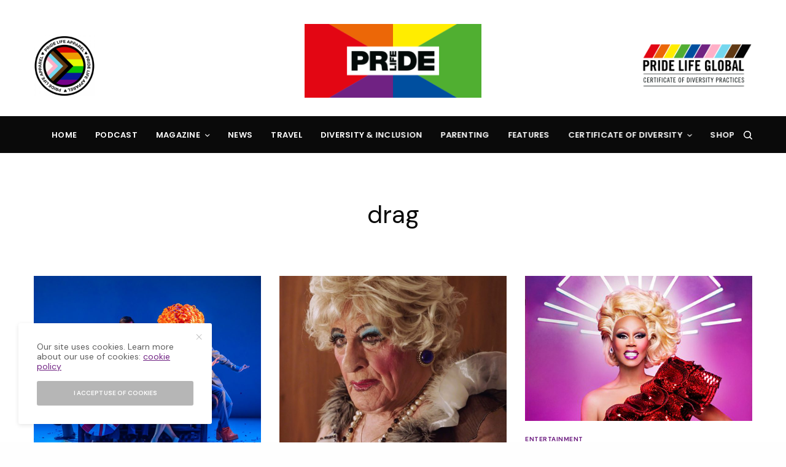

--- FILE ---
content_type: text/html; charset=UTF-8
request_url: https://pridelifeglobal.com/tag/drag/
body_size: 23436
content:
<!doctype html>
<html lang="en-US">
<head>
	<meta charset="UTF-8" />
	<meta name="viewport" content="width=device-width, initial-scale=1, maximum-scale=1, viewport-fit=cover">
	<link rel="profile" href="https://gmpg.org/xfn/11">
	<link rel="pingback" href="https://pridelifeglobal.com/xmlrpc.php">
	<meta name='robots' content='index, follow, max-image-preview:large, max-snippet:-1, max-video-preview:-1' />
	<style>img:is([sizes="auto" i], [sizes^="auto," i]) { contain-intrinsic-size: 3000px 1500px }</style>
	
	<!-- This site is optimized with the Yoast SEO plugin v25.4 - https://yoast.com/wordpress/plugins/seo/ -->
	<title>drag Archives - Pride Life Global</title>
	<link rel="canonical" href="https://pridelifeglobal.com/tag/drag/" />
	<meta property="og:locale" content="en_US" />
	<meta property="og:type" content="article" />
	<meta property="og:title" content="drag Archives - Pride Life Global" />
	<meta property="og:url" content="https://pridelifeglobal.com/tag/drag/" />
	<meta property="og:site_name" content="Pride Life Global" />
	<meta name="twitter:card" content="summary_large_image" />
	<script type="application/ld+json" class="yoast-schema-graph">{"@context":"https://schema.org","@graph":[{"@type":"CollectionPage","@id":"https://pridelifeglobal.com/tag/drag/","url":"https://pridelifeglobal.com/tag/drag/","name":"drag Archives - Pride Life Global","isPartOf":{"@id":"https://pridelifeglobal.com/#website"},"primaryImageOfPage":{"@id":"https://pridelifeglobal.com/tag/drag/#primaryimage"},"image":{"@id":"https://pridelifeglobal.com/tag/drag/#primaryimage"},"thumbnailUrl":"https://pridelifeglobal.com/wp-content/uploads/2023/05/Abomination-8985-1-scaled.jpg","breadcrumb":{"@id":"https://pridelifeglobal.com/tag/drag/#breadcrumb"},"inLanguage":"en-US"},{"@type":"ImageObject","inLanguage":"en-US","@id":"https://pridelifeglobal.com/tag/drag/#primaryimage","url":"https://pridelifeglobal.com/wp-content/uploads/2023/05/Abomination-8985-1-scaled.jpg","contentUrl":"https://pridelifeglobal.com/wp-content/uploads/2023/05/Abomination-8985-1-scaled.jpg","width":2560,"height":2048},{"@type":"BreadcrumbList","@id":"https://pridelifeglobal.com/tag/drag/#breadcrumb","itemListElement":[{"@type":"ListItem","position":1,"name":"Home","item":"https://pridelifeglobal.com/"},{"@type":"ListItem","position":2,"name":"drag"}]},{"@type":"WebSite","@id":"https://pridelifeglobal.com/#website","url":"https://pridelifeglobal.com/","name":"Pride Life Global","description":"Pride Life Global is the largest LGBTQ+ magazine and voice in the UK, a one-stop lifestyle resource for the discerning gay man or woman. Pride Life offers a fresh new perspective on the LGBTQ+ community","potentialAction":[{"@type":"SearchAction","target":{"@type":"EntryPoint","urlTemplate":"https://pridelifeglobal.com/?s={search_term_string}"},"query-input":{"@type":"PropertyValueSpecification","valueRequired":true,"valueName":"search_term_string"}}],"inLanguage":"en-US"}]}</script>
	<!-- / Yoast SEO plugin. -->


<link rel='dns-prefetch' href='//cdn.plyr.io' />
<link rel='dns-prefetch' href='//fonts.googleapis.com' />
<link rel='dns-prefetch' href='//use.typekit.net' />
<link rel='dns-prefetch' href='//use.fontawesome.com' />
<link rel="alternate" type="application/rss+xml" title="Pride Life Global &raquo; Feed" href="https://pridelifeglobal.com/feed/" />
<link rel="alternate" type="application/rss+xml" title="Pride Life Global &raquo; Comments Feed" href="https://pridelifeglobal.com/comments/feed/" />
<link rel="preconnect" href="//fonts.gstatic.com/" crossorigin><link rel="alternate" type="application/rss+xml" title="Pride Life Global &raquo; drag Tag Feed" href="https://pridelifeglobal.com/tag/drag/feed/" />
		<!-- This site uses the Google Analytics by MonsterInsights plugin v9.11.1 - Using Analytics tracking - https://www.monsterinsights.com/ -->
							<script src="//www.googletagmanager.com/gtag/js?id=G-NYPPR2X047"  data-cfasync="false" data-wpfc-render="false" type="text/javascript" async></script>
			<script data-cfasync="false" data-wpfc-render="false" type="text/javascript">
				var mi_version = '9.11.1';
				var mi_track_user = true;
				var mi_no_track_reason = '';
								var MonsterInsightsDefaultLocations = {"page_location":"https:\/\/pridelifeglobal.com\/tag\/drag\/"};
								if ( typeof MonsterInsightsPrivacyGuardFilter === 'function' ) {
					var MonsterInsightsLocations = (typeof MonsterInsightsExcludeQuery === 'object') ? MonsterInsightsPrivacyGuardFilter( MonsterInsightsExcludeQuery ) : MonsterInsightsPrivacyGuardFilter( MonsterInsightsDefaultLocations );
				} else {
					var MonsterInsightsLocations = (typeof MonsterInsightsExcludeQuery === 'object') ? MonsterInsightsExcludeQuery : MonsterInsightsDefaultLocations;
				}

								var disableStrs = [
										'ga-disable-G-NYPPR2X047',
									];

				/* Function to detect opted out users */
				function __gtagTrackerIsOptedOut() {
					for (var index = 0; index < disableStrs.length; index++) {
						if (document.cookie.indexOf(disableStrs[index] + '=true') > -1) {
							return true;
						}
					}

					return false;
				}

				/* Disable tracking if the opt-out cookie exists. */
				if (__gtagTrackerIsOptedOut()) {
					for (var index = 0; index < disableStrs.length; index++) {
						window[disableStrs[index]] = true;
					}
				}

				/* Opt-out function */
				function __gtagTrackerOptout() {
					for (var index = 0; index < disableStrs.length; index++) {
						document.cookie = disableStrs[index] + '=true; expires=Thu, 31 Dec 2099 23:59:59 UTC; path=/';
						window[disableStrs[index]] = true;
					}
				}

				if ('undefined' === typeof gaOptout) {
					function gaOptout() {
						__gtagTrackerOptout();
					}
				}
								window.dataLayer = window.dataLayer || [];

				window.MonsterInsightsDualTracker = {
					helpers: {},
					trackers: {},
				};
				if (mi_track_user) {
					function __gtagDataLayer() {
						dataLayer.push(arguments);
					}

					function __gtagTracker(type, name, parameters) {
						if (!parameters) {
							parameters = {};
						}

						if (parameters.send_to) {
							__gtagDataLayer.apply(null, arguments);
							return;
						}

						if (type === 'event') {
														parameters.send_to = monsterinsights_frontend.v4_id;
							var hookName = name;
							if (typeof parameters['event_category'] !== 'undefined') {
								hookName = parameters['event_category'] + ':' + name;
							}

							if (typeof MonsterInsightsDualTracker.trackers[hookName] !== 'undefined') {
								MonsterInsightsDualTracker.trackers[hookName](parameters);
							} else {
								__gtagDataLayer('event', name, parameters);
							}
							
						} else {
							__gtagDataLayer.apply(null, arguments);
						}
					}

					__gtagTracker('js', new Date());
					__gtagTracker('set', {
						'developer_id.dZGIzZG': true,
											});
					if ( MonsterInsightsLocations.page_location ) {
						__gtagTracker('set', MonsterInsightsLocations);
					}
										__gtagTracker('config', 'G-NYPPR2X047', {"forceSSL":"true","link_attribution":"true"} );
										window.gtag = __gtagTracker;										(function () {
						/* https://developers.google.com/analytics/devguides/collection/analyticsjs/ */
						/* ga and __gaTracker compatibility shim. */
						var noopfn = function () {
							return null;
						};
						var newtracker = function () {
							return new Tracker();
						};
						var Tracker = function () {
							return null;
						};
						var p = Tracker.prototype;
						p.get = noopfn;
						p.set = noopfn;
						p.send = function () {
							var args = Array.prototype.slice.call(arguments);
							args.unshift('send');
							__gaTracker.apply(null, args);
						};
						var __gaTracker = function () {
							var len = arguments.length;
							if (len === 0) {
								return;
							}
							var f = arguments[len - 1];
							if (typeof f !== 'object' || f === null || typeof f.hitCallback !== 'function') {
								if ('send' === arguments[0]) {
									var hitConverted, hitObject = false, action;
									if ('event' === arguments[1]) {
										if ('undefined' !== typeof arguments[3]) {
											hitObject = {
												'eventAction': arguments[3],
												'eventCategory': arguments[2],
												'eventLabel': arguments[4],
												'value': arguments[5] ? arguments[5] : 1,
											}
										}
									}
									if ('pageview' === arguments[1]) {
										if ('undefined' !== typeof arguments[2]) {
											hitObject = {
												'eventAction': 'page_view',
												'page_path': arguments[2],
											}
										}
									}
									if (typeof arguments[2] === 'object') {
										hitObject = arguments[2];
									}
									if (typeof arguments[5] === 'object') {
										Object.assign(hitObject, arguments[5]);
									}
									if ('undefined' !== typeof arguments[1].hitType) {
										hitObject = arguments[1];
										if ('pageview' === hitObject.hitType) {
											hitObject.eventAction = 'page_view';
										}
									}
									if (hitObject) {
										action = 'timing' === arguments[1].hitType ? 'timing_complete' : hitObject.eventAction;
										hitConverted = mapArgs(hitObject);
										__gtagTracker('event', action, hitConverted);
									}
								}
								return;
							}

							function mapArgs(args) {
								var arg, hit = {};
								var gaMap = {
									'eventCategory': 'event_category',
									'eventAction': 'event_action',
									'eventLabel': 'event_label',
									'eventValue': 'event_value',
									'nonInteraction': 'non_interaction',
									'timingCategory': 'event_category',
									'timingVar': 'name',
									'timingValue': 'value',
									'timingLabel': 'event_label',
									'page': 'page_path',
									'location': 'page_location',
									'title': 'page_title',
									'referrer' : 'page_referrer',
								};
								for (arg in args) {
																		if (!(!args.hasOwnProperty(arg) || !gaMap.hasOwnProperty(arg))) {
										hit[gaMap[arg]] = args[arg];
									} else {
										hit[arg] = args[arg];
									}
								}
								return hit;
							}

							try {
								f.hitCallback();
							} catch (ex) {
							}
						};
						__gaTracker.create = newtracker;
						__gaTracker.getByName = newtracker;
						__gaTracker.getAll = function () {
							return [];
						};
						__gaTracker.remove = noopfn;
						__gaTracker.loaded = true;
						window['__gaTracker'] = __gaTracker;
					})();
									} else {
										console.log("");
					(function () {
						function __gtagTracker() {
							return null;
						}

						window['__gtagTracker'] = __gtagTracker;
						window['gtag'] = __gtagTracker;
					})();
									}
			</script>
							<!-- / Google Analytics by MonsterInsights -->
		<script type="text/javascript">
/* <![CDATA[ */
window._wpemojiSettings = {"baseUrl":"https:\/\/s.w.org\/images\/core\/emoji\/16.0.1\/72x72\/","ext":".png","svgUrl":"https:\/\/s.w.org\/images\/core\/emoji\/16.0.1\/svg\/","svgExt":".svg","source":{"concatemoji":"https:\/\/pridelifeglobal.com\/wp-includes\/js\/wp-emoji-release.min.js?ver=6.8.3"}};
/*! This file is auto-generated */
!function(s,n){var o,i,e;function c(e){try{var t={supportTests:e,timestamp:(new Date).valueOf()};sessionStorage.setItem(o,JSON.stringify(t))}catch(e){}}function p(e,t,n){e.clearRect(0,0,e.canvas.width,e.canvas.height),e.fillText(t,0,0);var t=new Uint32Array(e.getImageData(0,0,e.canvas.width,e.canvas.height).data),a=(e.clearRect(0,0,e.canvas.width,e.canvas.height),e.fillText(n,0,0),new Uint32Array(e.getImageData(0,0,e.canvas.width,e.canvas.height).data));return t.every(function(e,t){return e===a[t]})}function u(e,t){e.clearRect(0,0,e.canvas.width,e.canvas.height),e.fillText(t,0,0);for(var n=e.getImageData(16,16,1,1),a=0;a<n.data.length;a++)if(0!==n.data[a])return!1;return!0}function f(e,t,n,a){switch(t){case"flag":return n(e,"\ud83c\udff3\ufe0f\u200d\u26a7\ufe0f","\ud83c\udff3\ufe0f\u200b\u26a7\ufe0f")?!1:!n(e,"\ud83c\udde8\ud83c\uddf6","\ud83c\udde8\u200b\ud83c\uddf6")&&!n(e,"\ud83c\udff4\udb40\udc67\udb40\udc62\udb40\udc65\udb40\udc6e\udb40\udc67\udb40\udc7f","\ud83c\udff4\u200b\udb40\udc67\u200b\udb40\udc62\u200b\udb40\udc65\u200b\udb40\udc6e\u200b\udb40\udc67\u200b\udb40\udc7f");case"emoji":return!a(e,"\ud83e\udedf")}return!1}function g(e,t,n,a){var r="undefined"!=typeof WorkerGlobalScope&&self instanceof WorkerGlobalScope?new OffscreenCanvas(300,150):s.createElement("canvas"),o=r.getContext("2d",{willReadFrequently:!0}),i=(o.textBaseline="top",o.font="600 32px Arial",{});return e.forEach(function(e){i[e]=t(o,e,n,a)}),i}function t(e){var t=s.createElement("script");t.src=e,t.defer=!0,s.head.appendChild(t)}"undefined"!=typeof Promise&&(o="wpEmojiSettingsSupports",i=["flag","emoji"],n.supports={everything:!0,everythingExceptFlag:!0},e=new Promise(function(e){s.addEventListener("DOMContentLoaded",e,{once:!0})}),new Promise(function(t){var n=function(){try{var e=JSON.parse(sessionStorage.getItem(o));if("object"==typeof e&&"number"==typeof e.timestamp&&(new Date).valueOf()<e.timestamp+604800&&"object"==typeof e.supportTests)return e.supportTests}catch(e){}return null}();if(!n){if("undefined"!=typeof Worker&&"undefined"!=typeof OffscreenCanvas&&"undefined"!=typeof URL&&URL.createObjectURL&&"undefined"!=typeof Blob)try{var e="postMessage("+g.toString()+"("+[JSON.stringify(i),f.toString(),p.toString(),u.toString()].join(",")+"));",a=new Blob([e],{type:"text/javascript"}),r=new Worker(URL.createObjectURL(a),{name:"wpTestEmojiSupports"});return void(r.onmessage=function(e){c(n=e.data),r.terminate(),t(n)})}catch(e){}c(n=g(i,f,p,u))}t(n)}).then(function(e){for(var t in e)n.supports[t]=e[t],n.supports.everything=n.supports.everything&&n.supports[t],"flag"!==t&&(n.supports.everythingExceptFlag=n.supports.everythingExceptFlag&&n.supports[t]);n.supports.everythingExceptFlag=n.supports.everythingExceptFlag&&!n.supports.flag,n.DOMReady=!1,n.readyCallback=function(){n.DOMReady=!0}}).then(function(){return e}).then(function(){var e;n.supports.everything||(n.readyCallback(),(e=n.source||{}).concatemoji?t(e.concatemoji):e.wpemoji&&e.twemoji&&(t(e.twemoji),t(e.wpemoji)))}))}((window,document),window._wpemojiSettings);
/* ]]> */
</script>
<style id='wp-emoji-styles-inline-css' type='text/css'>

	img.wp-smiley, img.emoji {
		display: inline !important;
		border: none !important;
		box-shadow: none !important;
		height: 1em !important;
		width: 1em !important;
		margin: 0 0.07em !important;
		vertical-align: -0.1em !important;
		background: none !important;
		padding: 0 !important;
	}
</style>
<link rel='stylesheet' id='wp-block-library-css' href='https://pridelifeglobal.com/wp-includes/css/dist/block-library/style.min.css?ver=6.8.3' type='text/css' media='all' />
<style id='classic-theme-styles-inline-css' type='text/css'>
/*! This file is auto-generated */
.wp-block-button__link{color:#fff;background-color:#32373c;border-radius:9999px;box-shadow:none;text-decoration:none;padding:calc(.667em + 2px) calc(1.333em + 2px);font-size:1.125em}.wp-block-file__button{background:#32373c;color:#fff;text-decoration:none}
</style>
<style id='font-awesome-svg-styles-default-inline-css' type='text/css'>
.svg-inline--fa {
  display: inline-block;
  height: 1em;
  overflow: visible;
  vertical-align: -.125em;
}
</style>
<link rel='stylesheet' id='font-awesome-svg-styles-css' href='https://pridelifeglobal.com/wp-content/uploads/font-awesome/v5.14.0/css/svg-with-js.css' type='text/css' media='all' />
<style id='font-awesome-svg-styles-inline-css' type='text/css'>
   .wp-block-font-awesome-icon svg::before,
   .wp-rich-text-font-awesome-icon svg::before {content: unset;}
</style>
<style id='global-styles-inline-css' type='text/css'>
:root{--wp--preset--aspect-ratio--square: 1;--wp--preset--aspect-ratio--4-3: 4/3;--wp--preset--aspect-ratio--3-4: 3/4;--wp--preset--aspect-ratio--3-2: 3/2;--wp--preset--aspect-ratio--2-3: 2/3;--wp--preset--aspect-ratio--16-9: 16/9;--wp--preset--aspect-ratio--9-16: 9/16;--wp--preset--color--black: #000000;--wp--preset--color--cyan-bluish-gray: #abb8c3;--wp--preset--color--white: #ffffff;--wp--preset--color--pale-pink: #f78da7;--wp--preset--color--vivid-red: #cf2e2e;--wp--preset--color--luminous-vivid-orange: #ff6900;--wp--preset--color--luminous-vivid-amber: #fcb900;--wp--preset--color--light-green-cyan: #7bdcb5;--wp--preset--color--vivid-green-cyan: #00d084;--wp--preset--color--pale-cyan-blue: #8ed1fc;--wp--preset--color--vivid-cyan-blue: #0693e3;--wp--preset--color--vivid-purple: #9b51e0;--wp--preset--color--thb-accent: #702283;--wp--preset--gradient--vivid-cyan-blue-to-vivid-purple: linear-gradient(135deg,rgba(6,147,227,1) 0%,rgb(155,81,224) 100%);--wp--preset--gradient--light-green-cyan-to-vivid-green-cyan: linear-gradient(135deg,rgb(122,220,180) 0%,rgb(0,208,130) 100%);--wp--preset--gradient--luminous-vivid-amber-to-luminous-vivid-orange: linear-gradient(135deg,rgba(252,185,0,1) 0%,rgba(255,105,0,1) 100%);--wp--preset--gradient--luminous-vivid-orange-to-vivid-red: linear-gradient(135deg,rgba(255,105,0,1) 0%,rgb(207,46,46) 100%);--wp--preset--gradient--very-light-gray-to-cyan-bluish-gray: linear-gradient(135deg,rgb(238,238,238) 0%,rgb(169,184,195) 100%);--wp--preset--gradient--cool-to-warm-spectrum: linear-gradient(135deg,rgb(74,234,220) 0%,rgb(151,120,209) 20%,rgb(207,42,186) 40%,rgb(238,44,130) 60%,rgb(251,105,98) 80%,rgb(254,248,76) 100%);--wp--preset--gradient--blush-light-purple: linear-gradient(135deg,rgb(255,206,236) 0%,rgb(152,150,240) 100%);--wp--preset--gradient--blush-bordeaux: linear-gradient(135deg,rgb(254,205,165) 0%,rgb(254,45,45) 50%,rgb(107,0,62) 100%);--wp--preset--gradient--luminous-dusk: linear-gradient(135deg,rgb(255,203,112) 0%,rgb(199,81,192) 50%,rgb(65,88,208) 100%);--wp--preset--gradient--pale-ocean: linear-gradient(135deg,rgb(255,245,203) 0%,rgb(182,227,212) 50%,rgb(51,167,181) 100%);--wp--preset--gradient--electric-grass: linear-gradient(135deg,rgb(202,248,128) 0%,rgb(113,206,126) 100%);--wp--preset--gradient--midnight: linear-gradient(135deg,rgb(2,3,129) 0%,rgb(40,116,252) 100%);--wp--preset--font-size--small: 13px;--wp--preset--font-size--medium: 20px;--wp--preset--font-size--large: 36px;--wp--preset--font-size--x-large: 42px;--wp--preset--spacing--20: 0.44rem;--wp--preset--spacing--30: 0.67rem;--wp--preset--spacing--40: 1rem;--wp--preset--spacing--50: 1.5rem;--wp--preset--spacing--60: 2.25rem;--wp--preset--spacing--70: 3.38rem;--wp--preset--spacing--80: 5.06rem;--wp--preset--shadow--natural: 6px 6px 9px rgba(0, 0, 0, 0.2);--wp--preset--shadow--deep: 12px 12px 50px rgba(0, 0, 0, 0.4);--wp--preset--shadow--sharp: 6px 6px 0px rgba(0, 0, 0, 0.2);--wp--preset--shadow--outlined: 6px 6px 0px -3px rgba(255, 255, 255, 1), 6px 6px rgba(0, 0, 0, 1);--wp--preset--shadow--crisp: 6px 6px 0px rgba(0, 0, 0, 1);}:where(.is-layout-flex){gap: 0.5em;}:where(.is-layout-grid){gap: 0.5em;}body .is-layout-flex{display: flex;}.is-layout-flex{flex-wrap: wrap;align-items: center;}.is-layout-flex > :is(*, div){margin: 0;}body .is-layout-grid{display: grid;}.is-layout-grid > :is(*, div){margin: 0;}:where(.wp-block-columns.is-layout-flex){gap: 2em;}:where(.wp-block-columns.is-layout-grid){gap: 2em;}:where(.wp-block-post-template.is-layout-flex){gap: 1.25em;}:where(.wp-block-post-template.is-layout-grid){gap: 1.25em;}.has-black-color{color: var(--wp--preset--color--black) !important;}.has-cyan-bluish-gray-color{color: var(--wp--preset--color--cyan-bluish-gray) !important;}.has-white-color{color: var(--wp--preset--color--white) !important;}.has-pale-pink-color{color: var(--wp--preset--color--pale-pink) !important;}.has-vivid-red-color{color: var(--wp--preset--color--vivid-red) !important;}.has-luminous-vivid-orange-color{color: var(--wp--preset--color--luminous-vivid-orange) !important;}.has-luminous-vivid-amber-color{color: var(--wp--preset--color--luminous-vivid-amber) !important;}.has-light-green-cyan-color{color: var(--wp--preset--color--light-green-cyan) !important;}.has-vivid-green-cyan-color{color: var(--wp--preset--color--vivid-green-cyan) !important;}.has-pale-cyan-blue-color{color: var(--wp--preset--color--pale-cyan-blue) !important;}.has-vivid-cyan-blue-color{color: var(--wp--preset--color--vivid-cyan-blue) !important;}.has-vivid-purple-color{color: var(--wp--preset--color--vivid-purple) !important;}.has-black-background-color{background-color: var(--wp--preset--color--black) !important;}.has-cyan-bluish-gray-background-color{background-color: var(--wp--preset--color--cyan-bluish-gray) !important;}.has-white-background-color{background-color: var(--wp--preset--color--white) !important;}.has-pale-pink-background-color{background-color: var(--wp--preset--color--pale-pink) !important;}.has-vivid-red-background-color{background-color: var(--wp--preset--color--vivid-red) !important;}.has-luminous-vivid-orange-background-color{background-color: var(--wp--preset--color--luminous-vivid-orange) !important;}.has-luminous-vivid-amber-background-color{background-color: var(--wp--preset--color--luminous-vivid-amber) !important;}.has-light-green-cyan-background-color{background-color: var(--wp--preset--color--light-green-cyan) !important;}.has-vivid-green-cyan-background-color{background-color: var(--wp--preset--color--vivid-green-cyan) !important;}.has-pale-cyan-blue-background-color{background-color: var(--wp--preset--color--pale-cyan-blue) !important;}.has-vivid-cyan-blue-background-color{background-color: var(--wp--preset--color--vivid-cyan-blue) !important;}.has-vivid-purple-background-color{background-color: var(--wp--preset--color--vivid-purple) !important;}.has-black-border-color{border-color: var(--wp--preset--color--black) !important;}.has-cyan-bluish-gray-border-color{border-color: var(--wp--preset--color--cyan-bluish-gray) !important;}.has-white-border-color{border-color: var(--wp--preset--color--white) !important;}.has-pale-pink-border-color{border-color: var(--wp--preset--color--pale-pink) !important;}.has-vivid-red-border-color{border-color: var(--wp--preset--color--vivid-red) !important;}.has-luminous-vivid-orange-border-color{border-color: var(--wp--preset--color--luminous-vivid-orange) !important;}.has-luminous-vivid-amber-border-color{border-color: var(--wp--preset--color--luminous-vivid-amber) !important;}.has-light-green-cyan-border-color{border-color: var(--wp--preset--color--light-green-cyan) !important;}.has-vivid-green-cyan-border-color{border-color: var(--wp--preset--color--vivid-green-cyan) !important;}.has-pale-cyan-blue-border-color{border-color: var(--wp--preset--color--pale-cyan-blue) !important;}.has-vivid-cyan-blue-border-color{border-color: var(--wp--preset--color--vivid-cyan-blue) !important;}.has-vivid-purple-border-color{border-color: var(--wp--preset--color--vivid-purple) !important;}.has-vivid-cyan-blue-to-vivid-purple-gradient-background{background: var(--wp--preset--gradient--vivid-cyan-blue-to-vivid-purple) !important;}.has-light-green-cyan-to-vivid-green-cyan-gradient-background{background: var(--wp--preset--gradient--light-green-cyan-to-vivid-green-cyan) !important;}.has-luminous-vivid-amber-to-luminous-vivid-orange-gradient-background{background: var(--wp--preset--gradient--luminous-vivid-amber-to-luminous-vivid-orange) !important;}.has-luminous-vivid-orange-to-vivid-red-gradient-background{background: var(--wp--preset--gradient--luminous-vivid-orange-to-vivid-red) !important;}.has-very-light-gray-to-cyan-bluish-gray-gradient-background{background: var(--wp--preset--gradient--very-light-gray-to-cyan-bluish-gray) !important;}.has-cool-to-warm-spectrum-gradient-background{background: var(--wp--preset--gradient--cool-to-warm-spectrum) !important;}.has-blush-light-purple-gradient-background{background: var(--wp--preset--gradient--blush-light-purple) !important;}.has-blush-bordeaux-gradient-background{background: var(--wp--preset--gradient--blush-bordeaux) !important;}.has-luminous-dusk-gradient-background{background: var(--wp--preset--gradient--luminous-dusk) !important;}.has-pale-ocean-gradient-background{background: var(--wp--preset--gradient--pale-ocean) !important;}.has-electric-grass-gradient-background{background: var(--wp--preset--gradient--electric-grass) !important;}.has-midnight-gradient-background{background: var(--wp--preset--gradient--midnight) !important;}.has-small-font-size{font-size: var(--wp--preset--font-size--small) !important;}.has-medium-font-size{font-size: var(--wp--preset--font-size--medium) !important;}.has-large-font-size{font-size: var(--wp--preset--font-size--large) !important;}.has-x-large-font-size{font-size: var(--wp--preset--font-size--x-large) !important;}
:where(.wp-block-post-template.is-layout-flex){gap: 1.25em;}:where(.wp-block-post-template.is-layout-grid){gap: 1.25em;}
:where(.wp-block-columns.is-layout-flex){gap: 2em;}:where(.wp-block-columns.is-layout-grid){gap: 2em;}
:root :where(.wp-block-pullquote){font-size: 1.5em;line-height: 1.6;}
</style>
<link rel='stylesheet' id='ppress-frontend-css' href='https://pridelifeglobal.com/wp-content/plugins/wp-user-avatar/assets/css/frontend.min.css?ver=4.16.2' type='text/css' media='all' />
<link rel='stylesheet' id='ppress-flatpickr-css' href='https://pridelifeglobal.com/wp-content/plugins/wp-user-avatar/assets/flatpickr/flatpickr.min.css?ver=4.16.2' type='text/css' media='all' />
<link rel='stylesheet' id='ppress-select2-css' href='https://pridelifeglobal.com/wp-content/plugins/wp-user-avatar/assets/select2/select2.min.css?ver=6.8.3' type='text/css' media='all' />
<link rel='stylesheet' id='wppopups-base-css' href='https://pridelifeglobal.com/wp-content/plugins/wp-popups-lite/src/assets/css/wppopups-base.css?ver=2.2.0.3' type='text/css' media='all' />
<link rel='stylesheet' id='thb-app-css' href='https://pridelifeglobal.com/wp-content/themes/theissue/assets/css/app.css?ver=1.6.1' type='text/css' media='all' />
<style id='thb-app-inline-css' type='text/css'>
body,h1, .h1, h2, .h2, h3, .h3, h4, .h4, h5, .h5, h6, .h6,.thb-lightbox-button .thb-lightbox-text,.post .post-category,.post.thumbnail-seealso .thb-seealso-text,.thb-entry-footer,.smart-list .smart-list-title .smart-list-count,.smart-list .thb-smart-list-content .smart-list-count,.thb-carousel.bottom-arrows .slick-bottom-arrows,.thb-hotspot-container,.thb-pin-it-container .thb-pin-it,label,input[type="text"],input[type="password"],input[type="date"],input[type="datetime"],input[type="email"],input[type="number"],input[type="search"],input[type="tel"],input[type="time"],input[type="url"],textarea,.testimonial-author,.thb-article-sponsors,input[type="submit"],submit,.button,.btn,.btn-block,.btn-text,.post .post-gallery .thb-post-icon,.post .thb-post-bottom,.woocommerce-MyAccount-navigation,.featured_image_credit,.widget .thb-widget-title,.thb-readmore .thb-readmore-title,.widget.thb_widget_instagram .thb-instagram-header,.widget.thb_widget_instagram .thb-instagram-footer,.thb-instagram-row figure .instagram-link,.widget.thb_widget_top_reviews .post .widget-review-title-holder .thb-widget-score,.thb-instagram-row figure,.widget.thb_widget_top_categories .thb-widget-category-link .thb-widget-category-name,.widget.thb_widget_twitter .thb-twitter-user,.widget.thb_widget_twitter .thb-tweet .thb-tweet-time,.widget.thb_widget_twitter .thb-tweet .thb-tweet-actions,.thb-social-links-container,.login-page-form,.woocommerce .woocommerce-form-login .lost_password,.woocommerce-message, .woocommerce-error, .woocommerce-notice, .woocommerce-info,.woocommerce-success,.select2,.woocommerce-MyAccount-content legend,.shop_table,.thb-lightbox-button .thb-lightbox-thumbs,.post.thumbnail-style6 .post-gallery .now-playing,.widget.thb_widget_top_reviews .post .widget-review-title-holder .thb-widget-score strong,.post.thumbnail-style8 .thumb_large_count,.post.thumbnail-style4 .thumb_count,.post .thb-read-more {font-family:DM Sans, 'BlinkMacSystemFont', -apple-system, 'Roboto', 'Lucida Sans';}.post-title h1,.post-title h2,.post-title h3,.post-title h4,.post-title h5,.post-title h6 {font-family:Playfair Display, 'BlinkMacSystemFont', -apple-system, 'Roboto', 'Lucida Sans';}.post-content,.post-excerpt,.thb-article-subscribe p,.thb-article-author p,.commentlist .comment p, .commentlist .review p,.thb-executive-summary,.thb-newsletter-form p,.search-title p,.thb-product-detail .product-information .woocommerce-product-details__short-description,.widget:not(.woocommerce) p,.thb-author-info .thb-author-page-description p,.wpb_text_column,.no-vc,.woocommerce-tabs .wc-tab,.woocommerce-tabs .wc-tab p:not(.stars),.thb-pricing-table .pricing-container .pricing-description,.content404 p,.subfooter p {font-family:DM Sans, 'BlinkMacSystemFont', -apple-system, 'Roboto', 'Lucida Sans';}.thb-full-menu {font-family:Poppins, 'BlinkMacSystemFont', -apple-system, 'Roboto', 'Lucida Sans';}.thb-mobile-menu,.thb-secondary-menu {font-family:Poppins, 'BlinkMacSystemFont', -apple-system, 'Roboto', 'Lucida Sans';}.thb-dropcap-on .post-detail .post-content>p:first-of-type:first-letter {}.widget.style1 .thb-widget-title,.widget.style2 .thb-widget-title,.widget.style3 .thb-widget-title {font-family:Poppins, 'BlinkMacSystemFont', -apple-system, 'Roboto', 'Lucida Sans';}em {font-family:Playfair Display, 'BlinkMacSystemFont', -apple-system, 'Roboto', 'Lucida Sans';}label {}input[type="submit"],submit,.button,.btn,.btn-block,.btn-text {}.article-container .post-content,.article-container .post-content p:not(.wp-block-cover-text) {font-weight:300;font-size:16px;}.post .post-category {font-weight:700;font-size:10px;}.post-detail .thb-executive-summary li {}.post .post-excerpt {}.thb-full-menu>li>a:not(.logolink) {font-weight:600;font-size:13px;letter-spacing:0.02em !important;}.thb-full-menu li .sub-menu li a {}.thb-mobile-menu>li>a {}.thb-mobile-menu .sub-menu a {}.thb-secondary-menu a {}#mobile-menu .menu-footer {}#mobile-menu .thb-social-links-container .thb-social-link-wrap .thb-social-link .thb-social-icon-container {}.widget .thb-widget-title,.widget.style2 .thb-widget-title,.widget.style3 .thb-widget-title{}.footer .widget .thb-widget-title,.footer .widget.style2 .thb-widget-title,.footer .widget.style3 .thb-widget-title {}.footer .widget,.footer .widget p {}.subfooter .thb-full-menu>li>a:not(.logolink) {}.subfooter p {font-size:11px;}.subfooter .thb-social-links-container.thb-social-horizontal .thb-social-link-wrap .thb-social-icon-container,.subfooter.style6 .thb-social-links-container.thb-social-horizontal .thb-social-link-wrap .thb-social-icon-container {}#scroll_to_top {}.search-title p {}@media screen and (min-width:1024px) {h1,.h1 {}}h1,.h1 {}@media screen and (min-width:1024px) {h2 {}}h2 {}@media screen and (min-width:1024px) {h3 {}}h3 {}@media screen and (min-width:1024px) {h4 {}}h4 {}@media screen and (min-width:1024px) {h5 {}}h5 {}h6 {}.logo-holder .logolink .logoimg {max-height:120px;}.logo-holder .logolink .logoimg[src$=".svg"] {max-height:100%;height:120px;}@media screen and (max-width:1023px) {.header.header-mobile .logo-holder .logolink .logoimg {max-height:px;}.header.header-mobile .logo-holder .logolink .logoimg[src$=".svg"] {max-height:100%;height:px;}}.header.fixed:not(.header-mobile) .logo-holder .logolink .logoimg {max-height:22px;}.header.fixed:not(.header-mobile) .logo-holder .logolink .logoimg {max-height:100%;height:22px;}#mobile-menu .logolink .logoimg {max-height:40px;}#mobile-menu .logolink .logoimg {max-height:100%;height:40px;}.header:not(.fixed):not(.header-mobile):not(.style1) {padding-top:25px;}.header.style1 .header-logo-row {padding-top:25px;}.header:not(.header-mobile):not(.fixed) .logo-holder {padding-top:14px;padding-bottom:30px;}a:hover,h1 small, h2 small, h3 small, h4 small, h5 small, h6 small,h1 small a, h2 small a, h3 small a, h4 small a, h5 small a, h6 small a,.secondary-area .thb-follow-holder .sub-menu .subscribe_part .thb-newsletter-form h4,.secondary-area .thb-follow-holder .sub-menu .subscribe_part .thb-newsletter-form .newsletter-form .btn:hover,.thb-full-menu.thb-standard > li.current-menu-item:not(.has-hash) > a,.thb-full-menu > li > a:not(.logolink)[data-filter].active,.thb-dropdown-color-dark .thb-full-menu .sub-menu li a:hover,#mobile-menu.dark .thb-mobile-menu > li > a:hover,#mobile-menu.dark .sub-menu a:hover,#mobile-menu.dark .thb-secondary-menu a:hover,.thb-secondary-menu a:hover,.post .thb-read-more:hover,.post:not(.white-post-content) .thb-post-bottom.sponsored-bottom ul li,.post:not(.white-post-content) .thb-post-bottom .post-share:hover,.thb-dropcap-on .post-detail .post-content > p:first-of-type:first-letter,.post-detail .thb-executive-summary li:before,.thb-readmore p a,input[type="submit"].white:hover,.button.white:hover,.btn.white:hover,input[type="submit"].style2.accent,.button.style2.accent,.btn.style2.accent,.search-title h1 strong,.thb-author-page-meta a:hover,.widget.thb_widget_top_reviews .post .widget-review-title-holder .thb-widget-score strong,.thb-autotype .thb-autotype-entry,.thb_location_container.row .thb_location h5,.thb-page-menu li:hover a, .thb-page-menu li.current_page_item a,.thb-tabs.style3 .vc_tta-panel-heading h4 a:hover,.thb-tabs.style3 .vc_tta-panel-heading h4 a.active,.thb-tabs.style4 .vc_tta-panel-heading h4 a:hover,.thb-tabs.style4 .vc_tta-panel-heading h4 a.active,.thb-iconbox.top.type5 .iconbox-content .thb-read-more,.thb-testimonials.style7 .testimonial-author cite,.thb-testimonials.style7 .testimonial-author span,.thb-article-reactions .row .columns .thb-reaction.active .thb-reaction-count,.thb-article-sponsors .sponsored-by,.thb-cookie-bar .thb-cookie-text a,.thb-pricing-table.style2 .pricing-container .thb_pricing_head .thb-price,.thb-hotspot-container .product-hotspots .product-title .hotspots-buynow,.plyr--full-ui input[type=range],.woocommerce-checkout-payment .wc_payment_methods .wc_payment_method.payment_method_paypal .about_paypal,.has-thb-accent-color,.wp-block-button .wp-block-button__link.has-thb-accent-color {color:#702283;}.columns.thb-light-column .thb-newsletter-form .btn:hover,.secondary-area .thb-trending-holder .thb-full-menu li.menu-item-has-children .sub-menu .thb-trending .thb-trending-tabs a.active,.thb-full-menu.thb-line-marker > li > a:before,#mobile-menu.dark .widget.thb_widget_subscribe .btn:hover,.post .thb-read-more:after,.post.style4 .post-gallery:after,.post.style5 .post-inner-content,.post.style13 .post-gallery:after,.smart-list .smart-list-title .smart-list-count,.smart-list.smart-list-v3 .thb-smart-list-nav .arrow:not(.disabled):hover,.thb-custom-checkbox input[type="checkbox"]:checked + label:before,input[type="submit"]:not(.white):not(.grey):not(.style2):not(.white):not(.add_to_cart_button):not(.accent):hover,.button:not(.white):not(.grey):not(.style2):not(.white):not(.add_to_cart_button):not(.accent):hover,.btn:not(.white):not(.grey):not(.style2):not(.white):not(.add_to_cart_button):not(.accent):hover,input[type="submit"].grey:hover,.button.grey:hover,.btn.grey:hover,input[type="submit"].accent, input[type="submit"].checkout,.button.accent,.button.checkout,.btn.accent,.btn.checkout,input[type="submit"].style2.accent:hover,.button.style2.accent:hover,.btn.style2.accent:hover,.btn-text.style3 .circle-btn,.widget.thb_widget_top_categories .thb-widget-category-link:hover .thb-widget-category-name,.thb-progressbar .thb-progress span,.thb-page-menu.style1 li:hover a, .thb-page-menu.style1 li.current_page_item a,.thb-client-row.thb-opacity.with-accent .thb-client:hover,.thb-client-row .style4 .accent-color,.thb-tabs.style1 .vc_tta-panel-heading h4 a:before,.thb-testimonials.style7 .thb-carousel .slick-dots .select,.thb-categorylinks.style2 a:after,.thb-category-card:hover,.thb-hotspot-container .thb-hotspot.pin-accent,.pagination ul .page-numbers.current, .pagination ul .page-numbers:not(.dots):hover,.pagination .nav-links .page-numbers.current,.pagination .nav-links .page-numbers:not(.dots):hover,.woocommerce-pagination ul .page-numbers.current,.woocommerce-pagination ul .page-numbers:not(.dots):hover,.woocommerce-pagination .nav-links .page-numbers.current,.woocommerce-pagination .nav-links .page-numbers:not(.dots):hover,.plyr__control--overlaid,.plyr--video .plyr__control.plyr__tab-focus, .plyr--video .plyr__control:hover, .plyr--video .plyr__control[aria-expanded=true],.badge.onsale,.demo_store,.products .product .product_after_title .button:hover:after,.woocommerce-MyAccount-navigation ul li:hover a, .woocommerce-MyAccount-navigation ul li.is-active a,.has-thb-accent-background-color,.wp-block-button .wp-block-button__link.has-thb-accent-background-color {background-color:#702283;}.thb-dark-mode-on .btn.grey:hover {background-color:#702283;}input[type="submit"].accent:hover, input[type="submit"].checkout:hover,.button.accent:hover,.button.checkout:hover,.btn.accent:hover,.btn.checkout:hover {background-color:#651f76;}.post-detail .post-split-title-container,.thb-article-reactions .row .columns .thb-reaction.active .thb-reaction-image,.secondary-area .thb-follow-holder .sub-menu .subscribe_part {background-color:rgba(112,34,131, 0.05) !important;}.post.style6.style6-bg .post-inner-content {background-color:rgba(112,34,131, 0.15);}.thb-lightbox-button:hover {background-color:rgba(112,34,131, 0.05);}.thb-tabs.style3 .vc_tta-panel-heading h4 a:before {background-color:rgba(112,34,131, 0.4);}.secondary-area .thb-trending-holder .thb-full-menu li.menu-item-has-children .sub-menu .thb-trending .thb-trending-tabs a.active,.post .post-title a:hover > span,.post.sticky .post-title a>span,.thb-lightbox-button:hover,.thb-custom-checkbox label:before,input[type="submit"].style2.accent,.button.style2.accent,.btn.style2.accent,.thb-page-menu.style1 li:hover a, .thb-page-menu.style1 li.current_page_item a,.thb-client-row.has-border.thb-opacity.with-accent .thb-client:hover,.thb-iconbox.top.type5,.thb-article-reactions .row .columns .thb-reaction:hover .thb-reaction-image,.thb-article-reactions .row .columns .thb-reaction.active .thb-reaction-image,.pagination ul .page-numbers.current, .pagination ul .page-numbers:not(.dots):hover,.pagination .nav-links .page-numbers.current,.pagination .nav-links .page-numbers:not(.dots):hover,.woocommerce-pagination ul .page-numbers.current,.woocommerce-pagination ul .page-numbers:not(.dots):hover,.woocommerce-pagination .nav-links .page-numbers.current,.woocommerce-pagination .nav-links .page-numbers:not(.dots):hover,.woocommerce-MyAccount-navigation ul li:hover a, .woocommerce-MyAccount-navigation ul li.is-active a {border-color:#702283;}.thb-page-menu.style1 li:hover + li a, .thb-page-menu.style1 li.current_page_item + li a,.woocommerce-MyAccount-navigation ul li:hover + li a, .woocommerce-MyAccount-navigation ul li.is-active + li a {border-top-color:#702283;}.text-underline-style:after, .post-detail .post-content > p > a:after, .post-detail .post-content>ul:not([class])>li>a:after, .post-detail .post-content>ol:not([class])>li>a:after, .wpb_text_column p > a:after, .smart-list .thb-smart-list-content p > a:after, .post-gallery-content .thb-content-row .columns.image-text p>a:after {border-bottom-color:#702283;}.secondary-area .thb-trending-holder .thb-full-menu li.menu-item-has-children .sub-menu .thb-trending .thb-trending-tabs a.active + a {border-left-color:#702283;}.header.fixed .thb-reading-indicator .thb-indicator .indicator-hover,.header.fixed .thb-reading-indicator .thb-indicator .indicator-arrow,.commentlist .comment .reply a:hover svg path,.commentlist .review .reply a:hover svg path,.btn-text.style4 .arrow svg:first-child,.thb-iconbox.top.type5 .iconbox-content .thb-read-more svg,.thb-iconbox.top.type5 .iconbox-content .thb-read-more svg .bar,.thb-article-review.style2 .thb-article-figure .thb-average .thb-hexagon path {fill:#702283;}@media screen and (-ms-high-contrast:active), (-ms-high-contrast:none) {.header.fixed .thb-reading-indicator:hover .thb-indicator .indicator-hover {fill:#702283;}}.header.fixed .thb-reading-indicator .thb-indicator .indicator-fill {stroke:#702283;}.thb-tabs.style2 .vc_tta-panel-heading h4 a.active {-moz-box-shadow:inset 0 -3px 0 #702283, 0 1px 0 #702283;-webkit-box-shadow:inset 0 -3px 0 #702283, 0 1px 0 #702283;box-shadow:inset 0 -3px 0 #702283, 0 1px 0 #702283;}.post:not(.post-white-title):not(.featured-style):not(.white-post-content) .post-category a { color:#702283 !important; }.post:not(.post-white-title):not(.featured-style):not(.white-post-content) .post-category a:hover { color:#87239b !important; }.page-id-326 #wrapper div[role="main"],.postid-326 #wrapper div[role="main"] {}#mobile-menu {background-color:#000000 !important;background-repeat:no-repeat !important;}.header:not(.fixed):not(.style1) {background-color:#ffffff !important;}.header.style1 .header-logo-row {background-color:#ffffff !important;}.thb-full-menu .sub-menu,.thb-dropdown-color-dark .thb-full-menu .sub-menu {background-color:#000000 !important;}.footer {background-color:#f5f5f5 !important;}.subfooter {background-color:#ffffff !important;}.subfooter .footer-logo-holder .logoimg {max-height:140px;}.header:not(.fixed) .thb-navbar {border-top:2px solid black;border-bottom:1px solid black;}.thb_title.style5 {border-top:2px solid #0a0a0a;border-bottom:1px solid #e9e9e9;text-align:center;font-family:"Playfair Display" !important;}@media screen and (min-width:1024px) {.mobile-toggle-holder .mobile-toggle { display:none; }}.thb_title.style5 h2 {display:inline-block;line-height:1;font-size:22px;font-weight:400 !important;}.post.style8 .post-inner-content {padding:40px 40px 0 40px;width:80%;left:10%;margin-top:-30px;}.thb-post-grid.thb-post-grid-style24 .post.featured-style {height:300px;min-height:300px;max-height:300px;}.secondary-area .thb-light-toggle {align-self:center;}
</style>
<link rel='stylesheet' id='thb-style-css' href='https://pridelifeglobal.com/wp-content/themes/theissue/style.css?ver=1.6.1' type='text/css' media='all' />
<link rel='stylesheet' id='thb-google-fonts-css' href='https://fonts.googleapis.com/css?family=DM+Sans%3Aregular%2C500%2C600%2C700%7CPlayfair+Display%3Aregular%2C500%2C600%2C700%7CPoppins%3Aregular%2C500%2C600%2C700&#038;subset&#038;display=swap&#038;ver=1.6.1' type='text/css' media='all' />
<link rel='stylesheet' id='thb-typekit-css' href='https://use.typekit.net/rky3bol.css?ver=1.6.1' type='text/css' media='' />
<link rel='stylesheet' id='font-awesome-official-css' href='https://use.fontawesome.com/releases/v5.14.0/css/all.css' type='text/css' media='all' integrity="sha384-HzLeBuhoNPvSl5KYnjx0BT+WB0QEEqLprO+NBkkk5gbc67FTaL7XIGa2w1L0Xbgc" crossorigin="anonymous" />
<link rel='stylesheet' id='dflip-style-css' href='https://pridelifeglobal.com/wp-content/plugins/3d-flipbook-dflip-lite/assets/css/dflip.min.css?ver=2.3.67' type='text/css' media='all' />
<style id='akismet-widget-style-inline-css' type='text/css'>

			.a-stats {
				--akismet-color-mid-green: #357b49;
				--akismet-color-white: #fff;
				--akismet-color-light-grey: #f6f7f7;

				max-width: 350px;
				width: auto;
			}

			.a-stats * {
				all: unset;
				box-sizing: border-box;
			}

			.a-stats strong {
				font-weight: 600;
			}

			.a-stats a.a-stats__link,
			.a-stats a.a-stats__link:visited,
			.a-stats a.a-stats__link:active {
				background: var(--akismet-color-mid-green);
				border: none;
				box-shadow: none;
				border-radius: 8px;
				color: var(--akismet-color-white);
				cursor: pointer;
				display: block;
				font-family: -apple-system, BlinkMacSystemFont, 'Segoe UI', 'Roboto', 'Oxygen-Sans', 'Ubuntu', 'Cantarell', 'Helvetica Neue', sans-serif;
				font-weight: 500;
				padding: 12px;
				text-align: center;
				text-decoration: none;
				transition: all 0.2s ease;
			}

			/* Extra specificity to deal with TwentyTwentyOne focus style */
			.widget .a-stats a.a-stats__link:focus {
				background: var(--akismet-color-mid-green);
				color: var(--akismet-color-white);
				text-decoration: none;
			}

			.a-stats a.a-stats__link:hover {
				filter: brightness(110%);
				box-shadow: 0 4px 12px rgba(0, 0, 0, 0.06), 0 0 2px rgba(0, 0, 0, 0.16);
			}

			.a-stats .count {
				color: var(--akismet-color-white);
				display: block;
				font-size: 1.5em;
				line-height: 1.4;
				padding: 0 13px;
				white-space: nowrap;
			}
		
</style>
<link rel='stylesheet' id='hurrytimer-css' href='https://pridelifeglobal.com/wp-content/uploads/hurrytimer/css/2aa030b0deb00ebf.css?ver=6.8.3' type='text/css' media='all' />
<link rel='stylesheet' id='font-awesome-official-v4shim-css' href='https://use.fontawesome.com/releases/v5.14.0/css/v4-shims.css' type='text/css' media='all' integrity="sha384-9aKO2QU3KETrRCCXFbhLK16iRd15nC+OYEmpVb54jY8/CEXz/GVRsnM73wcbYw+m" crossorigin="anonymous" />
<style id='font-awesome-official-v4shim-inline-css' type='text/css'>
@font-face {
font-family: "FontAwesome";
font-display: block;
src: url("https://use.fontawesome.com/releases/v5.14.0/webfonts/fa-brands-400.eot"),
		url("https://use.fontawesome.com/releases/v5.14.0/webfonts/fa-brands-400.eot?#iefix") format("embedded-opentype"),
		url("https://use.fontawesome.com/releases/v5.14.0/webfonts/fa-brands-400.woff2") format("woff2"),
		url("https://use.fontawesome.com/releases/v5.14.0/webfonts/fa-brands-400.woff") format("woff"),
		url("https://use.fontawesome.com/releases/v5.14.0/webfonts/fa-brands-400.ttf") format("truetype"),
		url("https://use.fontawesome.com/releases/v5.14.0/webfonts/fa-brands-400.svg#fontawesome") format("svg");
}

@font-face {
font-family: "FontAwesome";
font-display: block;
src: url("https://use.fontawesome.com/releases/v5.14.0/webfonts/fa-solid-900.eot"),
		url("https://use.fontawesome.com/releases/v5.14.0/webfonts/fa-solid-900.eot?#iefix") format("embedded-opentype"),
		url("https://use.fontawesome.com/releases/v5.14.0/webfonts/fa-solid-900.woff2") format("woff2"),
		url("https://use.fontawesome.com/releases/v5.14.0/webfonts/fa-solid-900.woff") format("woff"),
		url("https://use.fontawesome.com/releases/v5.14.0/webfonts/fa-solid-900.ttf") format("truetype"),
		url("https://use.fontawesome.com/releases/v5.14.0/webfonts/fa-solid-900.svg#fontawesome") format("svg");
}

@font-face {
font-family: "FontAwesome";
font-display: block;
src: url("https://use.fontawesome.com/releases/v5.14.0/webfonts/fa-regular-400.eot"),
		url("https://use.fontawesome.com/releases/v5.14.0/webfonts/fa-regular-400.eot?#iefix") format("embedded-opentype"),
		url("https://use.fontawesome.com/releases/v5.14.0/webfonts/fa-regular-400.woff2") format("woff2"),
		url("https://use.fontawesome.com/releases/v5.14.0/webfonts/fa-regular-400.woff") format("woff"),
		url("https://use.fontawesome.com/releases/v5.14.0/webfonts/fa-regular-400.ttf") format("truetype"),
		url("https://use.fontawesome.com/releases/v5.14.0/webfonts/fa-regular-400.svg#fontawesome") format("svg");
unicode-range: U+F004-F005,U+F007,U+F017,U+F022,U+F024,U+F02E,U+F03E,U+F044,U+F057-F059,U+F06E,U+F070,U+F075,U+F07B-F07C,U+F080,U+F086,U+F089,U+F094,U+F09D,U+F0A0,U+F0A4-F0A7,U+F0C5,U+F0C7-F0C8,U+F0E0,U+F0EB,U+F0F3,U+F0F8,U+F0FE,U+F111,U+F118-F11A,U+F11C,U+F133,U+F144,U+F146,U+F14A,U+F14D-F14E,U+F150-F152,U+F15B-F15C,U+F164-F165,U+F185-F186,U+F191-F192,U+F1AD,U+F1C1-F1C9,U+F1CD,U+F1D8,U+F1E3,U+F1EA,U+F1F6,U+F1F9,U+F20A,U+F247-F249,U+F24D,U+F254-F25B,U+F25D,U+F267,U+F271-F274,U+F279,U+F28B,U+F28D,U+F2B5-F2B6,U+F2B9,U+F2BB,U+F2BD,U+F2C1-F2C2,U+F2D0,U+F2D2,U+F2DC,U+F2ED,U+F328,U+F358-F35B,U+F3A5,U+F3D1,U+F410,U+F4AD;
}
</style>
<!--n2css--><!--n2js--><script type="text/javascript" src="https://pridelifeglobal.com/wp-includes/js/jquery/jquery.min.js?ver=3.7.1" id="jquery-core-js"></script>
<script type="text/javascript" src="https://pridelifeglobal.com/wp-includes/js/jquery/jquery-migrate.min.js?ver=3.4.1" id="jquery-migrate-js"></script>
<script type="text/javascript" src="https://pridelifeglobal.com/wp-content/plugins/google-analytics-for-wordpress/assets/js/frontend-gtag.min.js?ver=9.11.1" id="monsterinsights-frontend-script-js" async="async" data-wp-strategy="async"></script>
<script data-cfasync="false" data-wpfc-render="false" type="text/javascript" id='monsterinsights-frontend-script-js-extra'>/* <![CDATA[ */
var monsterinsights_frontend = {"js_events_tracking":"true","download_extensions":"doc,pdf,ppt,zip,xls,docx,pptx,xlsx","inbound_paths":"[{\"path\":\"\\\/go\\\/\",\"label\":\"affiliate\"},{\"path\":\"\\\/recommend\\\/\",\"label\":\"affiliate\"}]","home_url":"https:\/\/pridelifeglobal.com","hash_tracking":"false","v4_id":"G-NYPPR2X047"};/* ]]> */
</script>
<script type="text/javascript" id="3d-flip-book-client-locale-loader-js-extra">
/* <![CDATA[ */
var FB3D_CLIENT_LOCALE = {"ajaxurl":"https:\/\/pridelifeglobal.com\/wp-admin\/admin-ajax.php","dictionary":{"Table of contents":"Table of contents","Close":"Close","Bookmarks":"Bookmarks","Thumbnails":"Thumbnails","Search":"Search","Share":"Share","Facebook":"Facebook","Twitter":"Twitter","Email":"Email","Play":"Play","Previous page":"Previous page","Next page":"Next page","Zoom in":"Zoom in","Zoom out":"Zoom out","Fit view":"Fit view","Auto play":"Auto play","Full screen":"Full screen","More":"More","Smart pan":"Smart pan","Single page":"Single page","Sounds":"Sounds","Stats":"Stats","Print":"Print","Download":"Download","Goto first page":"Goto first page","Goto last page":"Goto last page"},"images":"https:\/\/pridelifeglobal.com\/wp-content\/plugins\/interactive-3d-flipbook-powered-physics-engine\/assets\/images\/","jsData":{"urls":[],"posts":{"ids_mis":[],"ids":[]},"pages":[],"firstPages":[],"bookCtrlProps":[],"bookTemplates":[]},"key":"3d-flip-book","pdfJS":{"pdfJsLib":"https:\/\/pridelifeglobal.com\/wp-content\/plugins\/interactive-3d-flipbook-powered-physics-engine\/assets\/js\/pdf.min.js?ver=4.3.136","pdfJsWorker":"https:\/\/pridelifeglobal.com\/wp-content\/plugins\/interactive-3d-flipbook-powered-physics-engine\/assets\/js\/pdf.worker.js?ver=4.3.136","stablePdfJsLib":"https:\/\/pridelifeglobal.com\/wp-content\/plugins\/interactive-3d-flipbook-powered-physics-engine\/assets\/js\/stable\/pdf.min.js?ver=2.5.207","stablePdfJsWorker":"https:\/\/pridelifeglobal.com\/wp-content\/plugins\/interactive-3d-flipbook-powered-physics-engine\/assets\/js\/stable\/pdf.worker.js?ver=2.5.207","pdfJsCMapUrl":"https:\/\/pridelifeglobal.com\/wp-content\/plugins\/interactive-3d-flipbook-powered-physics-engine\/assets\/cmaps\/"},"cacheurl":"https:\/\/pridelifeglobal.com\/wp-content\/uploads\/3d-flip-book\/cache\/","pluginsurl":"https:\/\/pridelifeglobal.com\/wp-content\/plugins\/","pluginurl":"https:\/\/pridelifeglobal.com\/wp-content\/plugins\/interactive-3d-flipbook-powered-physics-engine\/","thumbnailSize":{"width":"150","height":"150"},"version":"1.16.16"};
/* ]]> */
</script>
<script type="text/javascript" src="https://pridelifeglobal.com/wp-content/plugins/interactive-3d-flipbook-powered-physics-engine/assets/js/client-locale-loader.js?ver=1.16.16" id="3d-flip-book-client-locale-loader-js" async="async" data-wp-strategy="async"></script>
<script type="text/javascript" src="https://pridelifeglobal.com/wp-content/plugins/wp-user-avatar/assets/flatpickr/flatpickr.min.js?ver=4.16.2" id="ppress-flatpickr-js"></script>
<script type="text/javascript" src="https://pridelifeglobal.com/wp-content/plugins/wp-user-avatar/assets/select2/select2.min.js?ver=4.16.2" id="ppress-select2-js"></script>
<link rel="https://api.w.org/" href="https://pridelifeglobal.com/wp-json/" /><link rel="alternate" title="JSON" type="application/json" href="https://pridelifeglobal.com/wp-json/wp/v2/tags/326" /><link rel="EditURI" type="application/rsd+xml" title="RSD" href="https://pridelifeglobal.com/xmlrpc.php?rsd" />
<meta name="generator" content="WordPress 6.8.3" />

<!-- This site is using AdRotate v5.14 to display their advertisements - https://ajdg.solutions/ -->
<!-- AdRotate CSS -->
<style type="text/css" media="screen">
	.g { margin:0px; padding:0px; overflow:hidden; line-height:1; zoom:1; }
	.g img { height:auto; }
	.g-col { position:relative; float:left; }
	.g-col:first-child { margin-left: 0; }
	.g-col:last-child { margin-right: 0; }
	@media only screen and (max-width: 480px) {
		.g-col, .g-dyn, .g-single { width:100%; margin-left:0; margin-right:0; }
	}
.adrotate_widgets, .ajdg_bnnrwidgets, .ajdg_grpwidgets { overflow:hidden; padding:0; }
</style>
<!-- /AdRotate CSS -->

<style type="text/css">
body.custom-background #wrapper div[role="main"] { background-color: #ffffff; }
</style>
	<link rel="icon" href="https://pridelifeglobal.com/wp-content/uploads/2020/12/cropped-icon-32x32.png" sizes="32x32" />
<link rel="icon" href="https://pridelifeglobal.com/wp-content/uploads/2020/12/cropped-icon-192x192.png" sizes="192x192" />
<link rel="apple-touch-icon" href="https://pridelifeglobal.com/wp-content/uploads/2020/12/cropped-icon-180x180.png" />
<meta name="msapplication-TileImage" content="https://pridelifeglobal.com/wp-content/uploads/2020/12/cropped-icon-270x270.png" />
		<style type="text/css" id="wp-custom-css">
			.thb_image_link .thb-image-inner img{
	width: 200px;
	object-fit: cover;
}
@media (min-width: 768px){
	.hide-mobile{
		display: block !important;
	}
}
@media (max-width: 767px){
	.hide-mobile{
		display: none !important;
	}
}

.flex-blocks{
	display: flex !important;
	margin-top: 0 !important;
}		</style>
		<noscript><style> .wpb_animate_when_almost_visible { opacity: 1; }</style></noscript></head>
<body data-rsssl=1 class="archive tag tag-drag tag-326 wp-theme-theissue fixed-header-on fixed-header-scroll-on thb-dropdown-color-dark right-click-on thb-borders-off thb-pinit-off thb-boxed-off thb-dark-mode-on thb-capitalize-off thb-parallax-off thb-single-product-ajax-on thb-article-sidebar-mobile-off wpb-js-composer js-comp-ver-6.6.0 vc_responsive">
<!-- Start Wrapper -->
<div id="wrapper" class="thb-page-transition-off">

			<!-- Start Fixed Header -->
		<header class="header fixed fixed-style1 header-full-width main-header-style1 fixed-header-full-width-on light-header thb-fixed-shadow-style1">
	<div class="row full-width-row">
		<div class="small-12 columns">
			<div class="thb-navbar">
				<div class="fixed-logo-holder">
						<div class="mobile-toggle-holder">
		<div class="mobile-toggle">
			<span></span><span></span><span></span>
		</div>
	</div>
							<div class="logo-holder fixed-logo-holder">
		<a href="https://pridelifeglobal.com/" class="logolink" title="Pride Life Global">
			<img src="https://pridelifeglobal.com/wp-content/uploads/2020/07/pride-life-logo.png" class="logoimg logo-dark" alt="Pride Life Global" data-logo-alt="https://pridelifeglobal.com/wp-content/uploads/2020/07/pride-life-logo.png" />
		</a>
	</div>
					</div>
				<!-- Start Full Menu -->
<nav class="full-menu">
	<ul id="menu-pride-life-main-menu" class="thb-full-menu thb-standard"><li id="menu-item-13999" class="menu-item menu-item-type-post_type menu-item-object-page menu-item-home menu-item-13999"><a href="https://pridelifeglobal.com/"><span>Home</span></a></li>
<li id="menu-item-14564" class="menu-item menu-item-type-post_type menu-item-object-page menu-item-14564"><a href="https://pridelifeglobal.com/podcast/"><span>Podcast</span></a></li>
<li id="menu-item-860" class="menu-item menu-item-type-post_type menu-item-object-page menu-item-has-children menu-item-860"><a href="https://pridelifeglobal.com/magazines/"><span>Magazine</span></a>


<ul class="sub-menu ">
	<li id="menu-item-16031" class="menu-item menu-item-type-custom menu-item-object-custom menu-item-16031"><a href="https://magazine.pridelifeglobal.com/issue38/"><span>Latest Interactive Issue</span></a></li>
	<li id="menu-item-15455" class="menu-item menu-item-type-custom menu-item-object-custom menu-item-15455"><a href="https://pridelifeglobal.com/3d-flip-book/issue-38/"><span>Latest Print Issue</span></a></li>
	<li id="menu-item-16023" class="menu-item menu-item-type-post_type menu-item-object-page menu-item-16023"><a href="https://pridelifeglobal.com/magazines/"><span>Previous Issues</span></a></li>
</ul>
</li>
<li id="menu-item-1559" class="menu-item menu-item-type-post_type menu-item-object-page menu-item-1559"><a href="https://pridelifeglobal.com/news/"><span>News</span></a></li>
<li id="menu-item-1564" class="menu-item menu-item-type-post_type menu-item-object-page menu-item-1564"><a href="https://pridelifeglobal.com/travel/"><span>Travel</span></a></li>
<li id="menu-item-1571" class="menu-item menu-item-type-post_type menu-item-object-page menu-item-1571"><a href="https://pridelifeglobal.com/diversity-inclusion/"><span>Diversity &#038; Inclusion</span></a></li>
<li id="menu-item-12313" class="menu-item menu-item-type-post_type menu-item-object-page menu-item-12313"><a href="https://pridelifeglobal.com/parenting/"><span>Parenting</span></a></li>
<li id="menu-item-1568" class="menu-item menu-item-type-post_type menu-item-object-page menu-item-1568"><a href="https://pridelifeglobal.com/features/"><span>FEATURES</span></a></li>
<li id="menu-item-12624" class="menu-item menu-item-type-post_type menu-item-object-page menu-item-has-children menu-item-12624"><a href="https://pridelifeglobal.com/pride-life-certificate-of-diversity-practices/"><span>Certificate of Diversity</span></a>


<ul class="sub-menu ">
	<li id="menu-item-15454" class="menu-item menu-item-type-custom menu-item-object-custom menu-item-15454"><a href="https://pridelifeglobal.com/certificate-of-diversity-practices-advocates/"><span>ADVOCATES</span></a></li>
</ul>
</li>
<li id="menu-item-15122" class="menu-item menu-item-type-custom menu-item-object-custom menu-item-15122"><a href="https://pridelifeapparel.com/"><span>Shop</span></a></li>
</ul></nav>
<!-- End Full Menu -->
					<div class="secondary-area">
				<div class="thb-search-holder">
		<svg version="1.1" class="thb-search-icon" xmlns="http://www.w3.org/2000/svg" xmlns:xlink="http://www.w3.org/1999/xlink" x="0px" y="0px" viewBox="0 0 14 14" enable-background="new 0 0 14 14" xml:space="preserve" width="14" height="14">
		<path d="M13.8,12.7l-3-3c0.8-1,1.3-2.3,1.3-3.8c0-3.3-2.7-6-6.1-6C2.7,0,0,2.7,0,6c0,3.3,2.7,6,6.1,6c1.4,0,2.6-0.5,3.6-1.2l3,3
			c0.1,0.1,0.3,0.2,0.5,0.2c0.2,0,0.4-0.1,0.5-0.2C14.1,13.5,14.1,13,13.8,12.7z M1.5,6c0-2.5,2-4.5,4.5-4.5c2.5,0,4.5,2,4.5,4.5
			c0,2.5-2,4.5-4.5,4.5C3.5,10.5,1.5,8.5,1.5,6z"/>
</svg>
	</div>

		</div>
				</div>
		</div>
	</div>
</header>
		<!-- End Fixed Header -->
				<div class="mobile-header-holder">
	<header class="header header-mobile header-mobile-style1 light-header">
	<div class="row">
		<div class="small-3 columns">
			<div class="mobile-toggle-holder">
		<div class="mobile-toggle">
			<span></span><span></span><span></span>
		</div>
	</div>
			</div>
		<div class="small-6 columns">
			<div class="logo-holder mobile-logo-holder">
		<a href="https://pridelifeglobal.com/" class="logolink" title="Pride Life Global">
			<img src="https://pridelifeglobal.com/wp-content/uploads/2020/07/pride-life-logo.png" class="logoimg logo-dark" alt="Pride Life Global" data-logo-alt="https://pridelifeglobal.com/wp-content/uploads/2020/07/pride-life-logo.png" />
		</a>
	</div>
			</div>
		<div class="small-3 columns">
			<div class="secondary-area">
				<div class="thb-search-holder">
		<svg version="1.1" class="thb-search-icon" xmlns="http://www.w3.org/2000/svg" xmlns:xlink="http://www.w3.org/1999/xlink" x="0px" y="0px" viewBox="0 0 14 14" enable-background="new 0 0 14 14" xml:space="preserve" width="14" height="14">
		<path d="M13.8,12.7l-3-3c0.8-1,1.3-2.3,1.3-3.8c0-3.3-2.7-6-6.1-6C2.7,0,0,2.7,0,6c0,3.3,2.7,6,6.1,6c1.4,0,2.6-0.5,3.6-1.2l3,3
			c0.1,0.1,0.3,0.2,0.5,0.2c0.2,0,0.4-0.1,0.5-0.2C14.1,13.5,14.1,13,13.8,12.7z M1.5,6c0-2.5,2-4.5,4.5-4.5c2.5,0,4.5,2,4.5,4.5
			c0,2.5-2,4.5-4.5,4.5C3.5,10.5,1.5,8.5,1.5,6z"/>
</svg>
	</div>

		</div>
			</div>
	</div>
	</header>
</div>
			<!-- Start Header -->
		<header class="header style1 thb-main-header dark-header">
	<div class="header-logo-row">
	<div class="row align-middle">
		<div class="small-4 columns">
			<div class="thb_header_left">
		<p><a href="https://pridelifeapparel.com/"><img class="alignleft wp-image-14251" src="https://pridelifeglobal.com/wp-content/uploads/2022/01/plg-apparel-150x150.png" alt="" width="100" height="100" /></a></p>	</div>
			</div>
			<div class="small-4 columns">
			<div class="logo-holder">
		<a href="https://pridelifeglobal.com/" class="logolink" title="Pride Life Global">
			<img src="https://pridelifeglobal.com/wp-content/uploads/2020/07/pride-life-logo.png" class="logoimg logo-dark" alt="Pride Life Global" data-logo-alt="https://pridelifeglobal.com/wp-content/uploads/2020/07/pride-life-logo.png" />
		</a>
	</div>
			</div>
		<div class="small-4 columns">
			<div class="thb_header_right">
		<p><a href="https://pridelifeglobal.com/pride-life-certificate-of-diversity-practices"><img class="alignnone" src="https://pridelifeglobal.com/wp-content/uploads/2021/04/Pride-Life-Global-Certidicate-of-Diversity-Practices-1.png" alt="" width="181" height="68" /></a></p>	</div>
			</div>
	</div>
	</div>
	<div class="header-menu-row">
	<div class="row">
		<div class="small-12 columns">
		<div class="thb-navbar">
				<div class="mobile-toggle-holder">
		<div class="mobile-toggle">
			<span></span><span></span><span></span>
		</div>
	</div>
				<!-- Start Full Menu -->
<nav class="full-menu">
	<ul id="menu-pride-life-main-menu-1" class="thb-full-menu thb-standard"><li class="menu-item menu-item-type-post_type menu-item-object-page menu-item-home menu-item-13999"><a href="https://pridelifeglobal.com/"><span>Home</span></a></li>
<li class="menu-item menu-item-type-post_type menu-item-object-page menu-item-14564"><a href="https://pridelifeglobal.com/podcast/"><span>Podcast</span></a></li>
<li class="menu-item menu-item-type-post_type menu-item-object-page menu-item-has-children menu-item-860"><a href="https://pridelifeglobal.com/magazines/"><span>Magazine</span></a>


<ul class="sub-menu ">
	<li class="menu-item menu-item-type-custom menu-item-object-custom menu-item-16031"><a href="https://magazine.pridelifeglobal.com/issue38/"><span>Latest Interactive Issue</span></a></li>
	<li class="menu-item menu-item-type-custom menu-item-object-custom menu-item-15455"><a href="https://pridelifeglobal.com/3d-flip-book/issue-38/"><span>Latest Print Issue</span></a></li>
	<li class="menu-item menu-item-type-post_type menu-item-object-page menu-item-16023"><a href="https://pridelifeglobal.com/magazines/"><span>Previous Issues</span></a></li>
</ul>
</li>
<li class="menu-item menu-item-type-post_type menu-item-object-page menu-item-1559"><a href="https://pridelifeglobal.com/news/"><span>News</span></a></li>
<li class="menu-item menu-item-type-post_type menu-item-object-page menu-item-1564"><a href="https://pridelifeglobal.com/travel/"><span>Travel</span></a></li>
<li class="menu-item menu-item-type-post_type menu-item-object-page menu-item-1571"><a href="https://pridelifeglobal.com/diversity-inclusion/"><span>Diversity &#038; Inclusion</span></a></li>
<li class="menu-item menu-item-type-post_type menu-item-object-page menu-item-12313"><a href="https://pridelifeglobal.com/parenting/"><span>Parenting</span></a></li>
<li class="menu-item menu-item-type-post_type menu-item-object-page menu-item-1568"><a href="https://pridelifeglobal.com/features/"><span>FEATURES</span></a></li>
<li class="menu-item menu-item-type-post_type menu-item-object-page menu-item-has-children menu-item-12624"><a href="https://pridelifeglobal.com/pride-life-certificate-of-diversity-practices/"><span>Certificate of Diversity</span></a>


<ul class="sub-menu ">
	<li class="menu-item menu-item-type-custom menu-item-object-custom menu-item-15454"><a href="https://pridelifeglobal.com/certificate-of-diversity-practices-advocates/"><span>ADVOCATES</span></a></li>
</ul>
</li>
<li class="menu-item menu-item-type-custom menu-item-object-custom menu-item-15122"><a href="https://pridelifeapparel.com/"><span>Shop</span></a></li>
</ul></nav>
<!-- End Full Menu -->
				<div class="secondary-area">
				<div class="thb-search-holder">
		<svg version="1.1" class="thb-search-icon" xmlns="http://www.w3.org/2000/svg" xmlns:xlink="http://www.w3.org/1999/xlink" x="0px" y="0px" viewBox="0 0 14 14" enable-background="new 0 0 14 14" xml:space="preserve" width="14" height="14">
		<path d="M13.8,12.7l-3-3c0.8-1,1.3-2.3,1.3-3.8c0-3.3-2.7-6-6.1-6C2.7,0,0,2.7,0,6c0,3.3,2.7,6,6.1,6c1.4,0,2.6-0.5,3.6-1.2l3,3
			c0.1,0.1,0.3,0.2,0.5,0.2c0.2,0,0.4-0.1,0.5-0.2C14.1,13.5,14.1,13,13.8,12.7z M1.5,6c0-2.5,2-4.5,4.5-4.5c2.5,0,4.5,2,4.5,4.5
			c0,2.5-2,4.5-4.5,4.5C3.5,10.5,1.5,8.5,1.5,6z"/>
</svg>
	</div>

		</div>
			</div>
		</div>
	</div>
	</div>
</header>
		<!-- End Header -->
			<div role="main">
<div class="row">
	<div class="small-12 columns">
	<div class="archive-title search-title">
		<div class="row align-center">
		<div class="small-12 medium-8 large-5 columns">
		<h1>drag</h1>
						</div>
		</div>
	</div>
	</div>
</div>
<div class="row archive-pagination-container" data-pagination-style="style1">
		<div class="small-12 medium-4 columns">
			<div class="post style1 post-15471 type-post status-publish format-standard has-post-thumbnail hentry category-entertainment category-featured tag-abomination tag-drag tag-matt-cavan">
	<figure class="post-gallery">
				<a href="https://pridelifeglobal.com/featured/an-abominable-showman/"><img width="740" height="600" src="https://pridelifeglobal.com/wp-content/uploads/2023/05/Abomination-8985-1-740x600.jpg" class="attachment-theissue-squaresmall-x2 size-theissue-squaresmall-x2 wp-post-image" alt="" decoding="async" fetchpriority="high" srcset="https://pridelifeglobal.com/wp-content/uploads/2023/05/Abomination-8985-1-740x600.jpg 740w, https://pridelifeglobal.com/wp-content/uploads/2023/05/Abomination-8985-1-370x300.jpg 370w, https://pridelifeglobal.com/wp-content/uploads/2023/05/Abomination-8985-1-20x16.jpg 20w, https://pridelifeglobal.com/wp-content/uploads/2023/05/Abomination-8985-1-60x48.jpg 60w" sizes="(max-width: 740px) 100vw, 740px" /></a>
	</figure>
			<aside class="post-category ">
					<a href="https://pridelifeglobal.com/category/entertainment/" rel="category tag">Entertainment</a>
			</aside>
			<div class="post-title"><h5><a href="https://pridelifeglobal.com/featured/an-abominable-showman/" title="An abominable showman"><span><strong>An abominable showman</strong></span></a></h5></div>			<div class="post-excerpt">
			<p>Abomination is a new opera starring Northern Ireland’s most famous drag queen. Cary Gee meets&hellip;</p>
		</div>
						<aside class="thb-post-bottom">
				<div class="post-author thb-post-author-2">
		<em>by</em> <a href="https://pridelifeglobal.com/author/n1g3lpl2020_3d1t0r/" title="Posts by Pride Life" rel="author">Pride Life</a>									</div>
				<ul>
								<li class="post-date">May 3, 2023</li>
												<li class="post-read">5 mins Read</li>
											</ul>
		</aside>
		</div>
	</div>
				<div class="small-12 medium-4 columns">
			<div class="post style1 post-14884 type-post status-publish format-standard has-post-thumbnail hentry category-entertainment category-featured category-news tag-drag tag-maisie-trollette">
	<figure class="post-gallery">
				<a href="https://pridelifeglobal.com/entertainment/maisie-still-trolling/"><img width="740" height="600" src="https://pridelifeglobal.com/wp-content/uploads/2022/08/Maisie-Still-3-Copy-740x600.jpg" class="attachment-theissue-squaresmall-x2 size-theissue-squaresmall-x2 wp-post-image" alt="" decoding="async" srcset="https://pridelifeglobal.com/wp-content/uploads/2022/08/Maisie-Still-3-Copy-740x600.jpg 740w, https://pridelifeglobal.com/wp-content/uploads/2022/08/Maisie-Still-3-Copy-370x300.jpg 370w, https://pridelifeglobal.com/wp-content/uploads/2022/08/Maisie-Still-3-Copy-20x17.jpg 20w" sizes="(max-width: 740px) 100vw, 740px" /></a>
	</figure>
			<aside class="post-category ">
					<a href="https://pridelifeglobal.com/category/entertainment/" rel="category tag">Entertainment</a>
			</aside>
			<div class="post-title"><h5><a href="https://pridelifeglobal.com/entertainment/maisie-still-trolling/" title="Maisie: Still Trolling"><span>Maisie: Still Trolling</span></a></h5></div>			<div class="post-excerpt">
			<p>David Raven, otherwise known as the legendary Maisie Trollette, is Britain’s oldest drag queen and&hellip;</p>
		</div>
						<aside class="thb-post-bottom">
				<div class="post-author thb-post-author-2">
		<em>by</em> <a href="https://pridelifeglobal.com/author/n1g3lpl2020_3d1t0r/" title="Posts by Pride Life" rel="author">Pride Life</a>									</div>
				<ul>
								<li class="post-date">August 6, 2022</li>
												<li class="post-read">6 mins Read</li>
											</ul>
		</aside>
		</div>
	</div>
				<div class="small-12 medium-4 columns">
			<div class="post style1 post-13209 type-post status-publish format-standard has-post-thumbnail hentry category-entertainment category-featured category-lgbtq-news tag-bimini-bon-boulash tag-drag tag-ellie-diamond tag-lawrence-chaney tag-rupaul tag-rupauls-drag-race tag-tayce">
	<figure class="post-gallery">
				<a href="https://pridelifeglobal.com/entertainment/and-the-drag-race-winner-is/"><img width="482" height="307" src="https://pridelifeglobal.com/wp-content/uploads/2021/03/RuPaul.jpg" class="attachment-theissue-squaresmall-x2 size-theissue-squaresmall-x2 wp-post-image" alt="" decoding="async" srcset="https://pridelifeglobal.com/wp-content/uploads/2021/03/RuPaul.jpg 482w, https://pridelifeglobal.com/wp-content/uploads/2021/03/RuPaul-300x191.jpg 300w, https://pridelifeglobal.com/wp-content/uploads/2021/03/RuPaul-370x236.jpg 370w, https://pridelifeglobal.com/wp-content/uploads/2021/03/RuPaul-20x13.jpg 20w, https://pridelifeglobal.com/wp-content/uploads/2021/03/RuPaul-185x118.jpg 185w, https://pridelifeglobal.com/wp-content/uploads/2021/03/RuPaul-400x255.jpg 400w, https://pridelifeglobal.com/wp-content/uploads/2021/03/RuPaul-75x48.jpg 75w" sizes="(max-width: 482px) 100vw, 482px" /></a>
	</figure>
			<aside class="post-category ">
					<a href="https://pridelifeglobal.com/category/entertainment/" rel="category tag">Entertainment</a>
			</aside>
			<div class="post-title"><h5><a href="https://pridelifeglobal.com/entertainment/and-the-drag-race-winner-is/" title="And the Drag Race Winner is…"><span>And the Drag Race Winner is…</span></a></h5></div>			<div class="post-excerpt">
			<p>After a gripping ten-week’s competition the winner of this year’s RuPaul’s Drag Race UK has&hellip;</p>
		</div>
						<aside class="thb-post-bottom">
				<div class="post-author thb-post-author-2">
		<em>by</em> <a href="https://pridelifeglobal.com/author/n1g3lpl2020_3d1t0r/" title="Posts by Pride Life" rel="author">Pride Life</a>									</div>
				<ul>
								<li class="post-date">March 18, 2021</li>
												<li class="post-read">1 min Read</li>
											</ul>
		</aside>
		</div>
	</div>
			</div>
	</div> <!-- End Main -->
			<!-- Start subfooter -->
<div class="subfooter style2 light subfooter-full-width-on">
	<div class="row align-center subfooter-row">
		<div class="small-12 medium-10 large-6 text-center">
						<div class="menu-pride-life-footer-menu-container"><ul id="menu-pride-life-footer-menu" class="thb-full-menu thb-standard"><li id="menu-item-13914" class="menu-item menu-item-type-post_type menu-item-object-page menu-item-13914"><a href="https://pridelifeglobal.com/partners/">Partners</a></li>
<li id="menu-item-892" class="menu-item menu-item-type-post_type menu-item-object-page menu-item-892"><a href="https://pridelifeglobal.com/about/">About</a></li>
<li id="menu-item-893" class="menu-item menu-item-type-post_type menu-item-object-page menu-item-893"><a href="https://pridelifeglobal.com/contact/">Contact</a></li>
<li id="menu-item-889" class="menu-item menu-item-type-custom menu-item-object-custom menu-item-889"><a href="#">Privacy Policy</a></li>
<li id="menu-item-891" class="menu-item menu-item-type-custom menu-item-object-custom menu-item-891"><a href="#">Cookie Policy</a></li>
</ul></div>			<p>© 2023 Pride Life. All Rights Reserved</p>								</div>
	</div>
</div>
<!-- End Subfooter -->
			<a id="scroll_to_top" class="style2">
							<i class="thb-icon-up-open-mini"></i>
					</a>
			<!-- Start Content Click Capture -->
	<div class="click-capture"></div>
	<!-- End Content Click Capture -->

	<!-- Start Mobile Menu -->
<nav id="mobile-menu" class="style1 side-panel dark " data-behaviour="thb-submenu">
	<a class="thb-mobile-close"><div><span></span><span></span></div></a>
			<div class="logo-holder mobilemenu-logo-holder">
		<a href="https://pridelifeglobal.com/" class="logolink" title="Pride Life Global">
			<img src="https://pridelifeglobal.com/wp-content/uploads/2020/07/pride-life-logo.png" class="logoimg logo-dark" alt="Pride Life Global" data-logo-alt="https://pridelifeglobal.com/wp-content/uploads/2020/07/pride-life-logo.png" />
		</a>
	</div>
			<div class="custom_scroll side-panel-inner" id="menu-scroll">
			<div class="mobile-menu-top">
				<ul id="menu-pride-life-main-menu-2" class="thb-mobile-menu"><li class="menu-item menu-item-type-post_type menu-item-object-page menu-item-home menu-item-13999"><a href="https://pridelifeglobal.com/">Home</a></li>
<li class="menu-item menu-item-type-post_type menu-item-object-page menu-item-14564"><a href="https://pridelifeglobal.com/podcast/">Podcast</a></li>
<li class="menu-item menu-item-type-post_type menu-item-object-page menu-item-has-children menu-item-860"><a href="https://pridelifeglobal.com/magazines/">Magazine<div class="thb-arrow"><i class="thb-icon-down-open-mini"></i></div></a>
<ul class="sub-menu">
	<li class="menu-item menu-item-type-custom menu-item-object-custom menu-item-16031"><a href="https://magazine.pridelifeglobal.com/issue38/">Latest Interactive Issue</a></li>
	<li class="menu-item menu-item-type-custom menu-item-object-custom menu-item-15455"><a href="https://pridelifeglobal.com/3d-flip-book/issue-38/">Latest Print Issue</a></li>
	<li class="menu-item menu-item-type-post_type menu-item-object-page menu-item-16023"><a href="https://pridelifeglobal.com/magazines/">Previous Issues</a></li>
</ul>
</li>
<li class="menu-item menu-item-type-post_type menu-item-object-page menu-item-1559"><a href="https://pridelifeglobal.com/news/">News</a></li>
<li class="menu-item menu-item-type-post_type menu-item-object-page menu-item-1564"><a href="https://pridelifeglobal.com/travel/">Travel</a></li>
<li class="menu-item menu-item-type-post_type menu-item-object-page menu-item-1571"><a href="https://pridelifeglobal.com/diversity-inclusion/">Diversity &#038; Inclusion</a></li>
<li class="menu-item menu-item-type-post_type menu-item-object-page menu-item-12313"><a href="https://pridelifeglobal.com/parenting/">Parenting</a></li>
<li class="menu-item menu-item-type-post_type menu-item-object-page menu-item-1568"><a href="https://pridelifeglobal.com/features/">FEATURES</a></li>
<li class="menu-item menu-item-type-post_type menu-item-object-page menu-item-has-children menu-item-12624"><a href="https://pridelifeglobal.com/pride-life-certificate-of-diversity-practices/">Certificate of Diversity<div class="thb-arrow"><i class="thb-icon-down-open-mini"></i></div></a>
<ul class="sub-menu">
	<li class="menu-item menu-item-type-custom menu-item-object-custom menu-item-15454"><a href="https://pridelifeglobal.com/certificate-of-diversity-practices-advocates/">ADVOCATES</a></li>
</ul>
</li>
<li class="menu-item menu-item-type-custom menu-item-object-custom menu-item-15122"><a href="https://pridelifeapparel.com/">Shop</a></li>
</ul>									<ul id="menu-footer" class="thb-secondary-menu"><li id="menu-item-316" class="menu-item menu-item-type-post_type menu-item-object-page menu-item-316"><a href="https://pridelifeglobal.com/contact/" title="						">Contact</a></li>
<li id="menu-item-317" class="menu-item menu-item-type-post_type menu-item-object-page menu-item-317"><a href="https://pridelifeglobal.com/about/" title="						">About Pride Life</a></li>
</ul>			</div>
			<div class="mobile-menu-bottom">
													<div class="thb-social-links-container thb-social-horizontal mono-icons">
				<div class="thb-social-link-wrap">
			<a href="https://facebook.com/PrideLife" target="_blank" class="thb-social-link social-link-facebook" rel="noreferrer">
				<div class="thb-social-label-container">
					<div class="thb-social-icon-container"><i class="thb-icon-facebook"></i></div>
											<div class="thb-social-label">Facebook</div>				</div>
							</a>
		</div>
				<div class="thb-social-link-wrap">
			<a href="https://twitter.com/PrideLife" target="_blank" class="thb-social-link social-link-twitter" rel="noreferrer">
				<div class="thb-social-label-container">
					<div class="thb-social-icon-container"><i class="thb-icon-twitter"></i></div>
											<div class="thb-social-label">Twitter</div>				</div>
							</a>
		</div>
				<div class="thb-social-link-wrap">
			<a href="https://instagram.com/pridelifemag" target="_blank" class="thb-social-link social-link-instagram" rel="noreferrer">
				<div class="thb-social-label-container">
					<div class="thb-social-icon-container"><i class="thb-icon-instagram"></i></div>
											<div class="thb-social-label">Instagram</div>				</div>
							</a>
		</div>
			</div>
									</div>
		</div>
</nav>
<!-- End Mobile Menu -->

		<script type="speculationrules">
{"prefetch":[{"source":"document","where":{"and":[{"href_matches":"\/*"},{"not":{"href_matches":["\/wp-*.php","\/wp-admin\/*","\/wp-content\/uploads\/*","\/wp-content\/*","\/wp-content\/plugins\/*","\/wp-content\/themes\/theissue\/*","\/*\\?(.+)"]}},{"not":{"selector_matches":"a[rel~=\"nofollow\"]"}},{"not":{"selector_matches":".no-prefetch, .no-prefetch a"}}]},"eagerness":"conservative"}]}
</script>
<div class="wppopups-whole" style="display: none"></div><aside class="thb-cookie-bar">
	<a class="thb-mobile-close"><div><span></span><span></span></div></a>
	<div class="thb-cookie-text">
	<p>Our site uses cookies. Learn more about our use of cookies: <a href="#">cookie policy</a></p>	</div>
	<a class="btn grey button-accept">I accept use of cookies</a>
</aside>
			<aside class="share_screen" id="right_click_content">
			<div class="row align-center">
				<div class="small-12 medium-8 large-6 columns">
					<p>This Content is sole copyright of Pride Life</p>				</div>
			</div>
		</aside>
		<script type="text/javascript" src="https://pridelifeglobal.com/wp-includes/js/dist/hooks.min.js?ver=4d63a3d491d11ffd8ac6" id="wp-hooks-js"></script>
<script type="text/javascript" id="wppopups-js-extra">
/* <![CDATA[ */
var wppopups_vars = {"is_admin":"","ajax_url":"https:\/\/pridelifeglobal.com\/wp-admin\/admin-ajax.php","pid":"326","is_front_page":"","is_blog_page":"","is_category":"","site_url":"https:\/\/pridelifeglobal.com","is_archive":"1","is_search":"","is_singular":"","is_preview":"","facebook":"","twitter":"","val_required":"This field is required.","val_url":"Please enter a valid URL.","val_email":"Please enter a valid email address.","val_number":"Please enter a valid number.","val_checklimit":"You have exceeded the number of allowed selections: {#}.","val_limit_characters":"{count} of {limit} max characters.","val_limit_words":"{count} of {limit} max words.","disable_form_reopen":"__return_false"};
/* ]]> */
</script>
<script type="text/javascript" src="https://pridelifeglobal.com/wp-content/plugins/wp-popups-lite/src/assets/js/wppopups.js?ver=2.2.0.3" id="wppopups-js"></script>
<script type="text/javascript" id="adrotate-clicker-js-extra">
/* <![CDATA[ */
var click_object = {"ajax_url":"https:\/\/pridelifeglobal.com\/wp-admin\/admin-ajax.php"};
/* ]]> */
</script>
<script type="text/javascript" src="https://pridelifeglobal.com/wp-content/plugins/adrotate/library/jquery.clicker.js" id="adrotate-clicker-js"></script>
<script type="text/javascript" id="ppress-frontend-script-js-extra">
/* <![CDATA[ */
var pp_ajax_form = {"ajaxurl":"https:\/\/pridelifeglobal.com\/wp-admin\/admin-ajax.php","confirm_delete":"Are you sure?","deleting_text":"Deleting...","deleting_error":"An error occurred. Please try again.","nonce":"3c8316835a","disable_ajax_form":"false","is_checkout":"0","is_checkout_tax_enabled":"0","is_checkout_autoscroll_enabled":"true"};
/* ]]> */
</script>
<script type="text/javascript" src="https://pridelifeglobal.com/wp-content/plugins/wp-user-avatar/assets/js/frontend.min.js?ver=4.16.2" id="ppress-frontend-script-js"></script>
<script type="text/javascript" src="https://pridelifeglobal.com/wp-content/themes/theissue/assets/js/vendor.min.js?ver=1.6.1" id="thb-vendor-js"></script>
<script type="text/javascript" src="https://cdn.plyr.io/3.6.2/plyr.polyfilled.js?ver=1.6.1" id="plyr-js"></script>
<script type="text/javascript" src="https://pridelifeglobal.com/wp-includes/js/underscore.min.js?ver=1.13.7" id="underscore-js"></script>
<script type="text/javascript" id="thb-app-js-extra">
/* <![CDATA[ */
var themeajax = {"url":"https:\/\/pridelifeglobal.com\/wp-admin\/admin-ajax.php","l10n":{"of":"%curr% of %total%","just_of":"of","loading":"Loading","lightbox_loading":"Loading...","nomore":"No More Posts","nomore_products":"All Products Loaded","loadmore":"Load More","added":"Added To Cart","no_results":"No Results Found","results_found":"Results Found","results_all":"View All Results","copied":"Copied","prev":"Prev","next":"Next","pinit":"PIN IT","adding_to_cart":"Adding to Cart"},"svg":{"prev_arrow":"<svg version=\"1.1\" xmlns=\"http:\/\/www.w3.org\/2000\/svg\" xmlns:xlink=\"http:\/\/www.w3.org\/1999\/xlink\" x=\"0px\" y=\"0px\"\r\n\t width=\"30px\" height=\"30px\" viewBox=\"0 0 30 30\" enable-background=\"new 0 0 30 30\" xml:space=\"preserve\">\r\n<path class=\"thb-arrow-first\" d=\"M12.757,14.997l3.585,3.243c0.201,0.174,0.201,0.459,0,0.635c-0.203,0.175-0.532,0.175-0.734,0l-3.948-3.557\r\n\tc-0.203-0.175-0.203-0.459,0-0.635l3.948-3.557c0.202-0.175,0.531-0.175,0.734,0c0.201,0.175,0.201,0.459,0,0.635L12.757,14.997z\"\/>\r\n<path class=\"thb-arrow-second\" d=\"M12.757,14.997l3.585,3.243c0.201,0.174,0.201,0.459,0,0.635c-0.203,0.175-0.533,0.175-0.734,0l-3.948-3.557\r\n\tc-0.203-0.175-0.203-0.459,0-0.635l3.948-3.557c0.201-0.175,0.531-0.175,0.734,0c0.201,0.175,0.201,0.459,0,0.635L12.757,14.997z\"\/>\r\n<\/svg>\r\n","next_arrow":"<svg version=\"1.1\" xmlns=\"http:\/\/www.w3.org\/2000\/svg\" xmlns:xlink=\"http:\/\/www.w3.org\/1999\/xlink\" x=\"0px\" y=\"0px\"\r\n\t width=\"30px\" height=\"30px\" viewBox=\"0 0 30 30\" enable-background=\"new 0 0 30 30\" xml:space=\"preserve\">\r\n<path class=\"thb-arrow-first\" d=\"M13.659,11.76c-0.201-0.175-0.201-0.459,0-0.635c0.203-0.175,0.532-0.175,0.734,0l3.947,3.557\r\n\tc0.203,0.176,0.203,0.46,0,0.635l-3.947,3.557c-0.202,0.175-0.531,0.175-0.734,0c-0.201-0.176-0.201-0.461,0-0.635l3.585-3.243\r\n\tL13.659,11.76z\"\/>\r\n<path class=\"thb-arrow-second\" d=\"M13.659,11.76c-0.201-0.175-0.201-0.459,0-0.635c0.203-0.175,0.533-0.175,0.734,0l3.948,3.557\r\n\tc0.203,0.176,0.203,0.46,0,0.635l-3.948,3.557c-0.201,0.175-0.531,0.175-0.734,0c-0.201-0.176-0.201-0.461,0-0.635l3.585-3.243\r\n\tL13.659,11.76z\"\/>\r\n<\/svg>\r\n","added_arrow":"","close_arrow":"<svg xmlns=\"http:\/\/www.w3.org\/2000\/svg\" viewBox=\"0 0 64 64\" enable-background=\"new 0 0 64 64\"><g fill=\"none\" stroke=\"#000\" stroke-width=\"2\" stroke-miterlimit=\"10\"><path d=\"m18.947 17.15l26.1 25.903\"\/><path d=\"m19.05 43.15l25.902-26.1\"\/><\/g><\/svg>","pagination":"<svg version=\"1.1\" xmlns=\"http:\/\/www.w3.org\/2000\/svg\" class=\"thb-pagination-svg\" width=\"14px\" height=\"14px\" viewBox=\"0 0 16 16\" preserveAspectRatio=\"none\"><circle cx=\"8\" cy=\"8\" r=\"5.5\"><\/circle><\/svg>","preloader":"<svg class=\"material-spinner\" width=\"50px\" height=\"50px\" viewBox=\"0 0 66 66\" xmlns=\"http:\/\/www.w3.org\/2000\/svg\">\n   <circle class=\"material-path\" fill=\"none\" stroke-width=\"6\" stroke-linecap=\"round\" cx=\"33\" cy=\"33\" r=\"30\"><\/circle>\n<\/svg>"},"settings":{"infinite_count":"","site_url":"https:\/\/pridelifeglobal.com","current_url":"https:\/\/pridelifeglobal.com\/featured\/an-abominable-showman\/","fixed_header_scroll":"on","fixed_header_padding":"","general_search_ajax":"off","newsletter":"off","newsletter_length":"1","newsletter_delay":"3","newsletter_mailchimp":false,"page_transition":"off","page_transition_style":"thb-fade","page_transition_in_speed":"1000","page_transition_out_speed":"500","shop_product_listing_pagination":"style1","right_click":"on","cart_url":false,"is_cart":false,"is_checkout":false,"touch_threshold":5,"mobile_menu_animation_speed":"0.3","thb_custom_video_player":"on","viai_publisher_id":""}};
/* ]]> */
</script>
<script type="text/javascript" src="https://pridelifeglobal.com/wp-content/themes/theissue/assets/js/app.min.js?ver=1.6.1" id="thb-app-js"></script>
<script type="text/javascript" src="https://pridelifeglobal.com/wp-content/plugins/3d-flipbook-dflip-lite/assets/js/dflip.min.js?ver=2.3.67" id="dflip-script-js"></script>
<script type="text/javascript" src="https://pridelifeglobal.com/wp-content/plugins/hurrytimer/assets/js/cookie.min.js?ver=3.14.1" id="hurryt-cookie-js"></script>
<script type="text/javascript" src="https://pridelifeglobal.com/wp-content/plugins/hurrytimer/assets/js/jquery.countdown.min.js?ver=2.2.0" id="hurryt-countdown-js"></script>
<script type="text/javascript" id="hurrytimer-js-extra">
/* <![CDATA[ */
var hurrytimer_ajax_object = {"ajax_url":"https:\/\/pridelifeglobal.com\/wp-admin\/admin-ajax.php","ajax_nonce":"51afb15e19","disable_actions":"","methods":{"COOKIE":1,"IP":2,"USER_SESSION":3},"actionsOptions":{"none":1,"hide":2,"redirect":3,"stockStatus":4,"hideAddToCartButton":5,"displayMessage":6,"expire_coupon":7},"restartOptions":{"none":1,"immediately":2,"afterReload":3,"after_duration":4},"COOKIEPATH":"\/","COOKIE_DOMAIN":"","redirect_no_back":"1","expire_coupon_message":"","invalid_checkout_coupon_message":""};
/* ]]> */
</script>
<script type="text/javascript" src="https://pridelifeglobal.com/wp-content/plugins/hurrytimer/assets/js/hurrytimer.js?ver=2.13.1" id="hurrytimer-js"></script>
<script data-cfasync="false"> var dFlipLocation = "https://pridelifeglobal.com/wp-content/plugins/3d-flipbook-dflip-lite/assets/"; var dFlipWPGlobal = {"text":{"toggleSound":"Turn on\/off Sound","toggleThumbnails":"Toggle Thumbnails","toggleOutline":"Toggle Outline\/Bookmark","previousPage":"Previous Page","nextPage":"Next Page","toggleFullscreen":"Toggle Fullscreen","zoomIn":"Zoom In","zoomOut":"Zoom Out","toggleHelp":"Toggle Help","singlePageMode":"Single Page Mode","doublePageMode":"Double Page Mode","downloadPDFFile":"Download PDF File","gotoFirstPage":"Goto First Page","gotoLastPage":"Goto Last Page","share":"Share","mailSubject":"I wanted you to see this FlipBook","mailBody":"Check out this site {{url}}","loading":"DearFlip: Loading "},"viewerType":"flipbook","moreControls":"download,pageMode,startPage,endPage,sound","hideControls":"","scrollWheel":"false","backgroundColor":"#777","backgroundImage":"","height":"auto","paddingLeft":"20","paddingRight":"20","controlsPosition":"bottom","duration":800,"soundEnable":"true","enableDownload":"true","showSearchControl":"false","showPrintControl":"false","enableAnnotation":false,"enableAnalytics":"false","webgl":"true","hard":"none","maxTextureSize":"1600","rangeChunkSize":"524288","zoomRatio":1.5,"stiffness":3,"pageMode":"0","singlePageMode":"0","pageSize":"0","autoPlay":"false","autoPlayDuration":5000,"autoPlayStart":"false","linkTarget":"2","sharePrefix":"flipbook-"};</script><aside class="thb-search-popup" data-security="2a1cddfcd4">
	<a class="thb-mobile-close"><div><span></span><span></span></div></a>
	<div class="thb-close-text">PRESS ESC TO CLOSE</div>
	<div class="row align-center align-middle search-main-row">
		<div class="small-12 medium-8 columns">
			<form method="get" class="searchform" action="https://pridelifeglobal.com/">
	<input type="text" name="s" class="search-field" placeholder="Type Here to Search" />
</form>
			<div class="thb-autocomplete-wrapper">
					<div class="thb-preloader">
		<svg class="material-spinner" width="50px" height="50px" viewBox="0 0 66 66" xmlns="http://www.w3.org/2000/svg">
   <circle class="material-path" fill="none" stroke-width="6" stroke-linecap="round" cx="33" cy="33" r="30"></circle>
</svg>	</div>
				</div>
		</div>
	</div>
</aside>
	</div> <!-- End Wrapper -->
</body>
</html>
